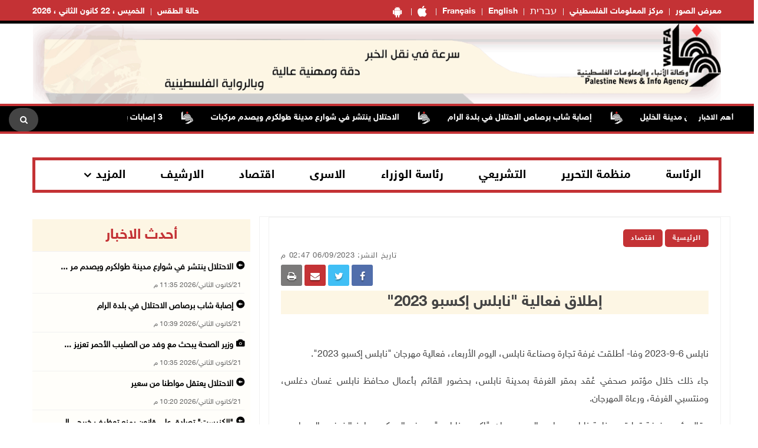

--- FILE ---
content_type: text/html; charset=utf-8
request_url: https://www.wafa.ps/pages/details/77911
body_size: 15273
content:

<!doctype html>
<html class="no-js" lang="en">

<head>

    <meta charset="utf-8">
    <meta http-equiv="X-UA-Compatible" content="IE=edge">
    <meta http-equiv="content-Type" content="text/html; charset=UTF-8" />
    <meta property="fb:pages" content="124368524307970" />
    <meta property="og:url" content="https://wafa.ps/news/2023/9/6/إطلاق-فعالية-نابلس-إكسبو-2023-77911" />
    <meta property="og:description" content=" 

<span style="font" />
    <meta property="og:site_name" content="WAFA Agency">
    <meta property="og:type" content="website" />
    <meta property="og:title" content="إطلاق فعالية "نابلس إكسبو 2023"" />
    <meta property="og:image" itemprop="image" />

    <title>إطلاق فعالية "نابلس إكسبو 2023"</title>
    <meta name="viewport" content="width=device-width, initial-scale=1">
    <meta name="description" content=" 

<span style="font ">



    <!-- Favicon -->
    <link rel="shortcut icon" href="/image/PublicImg/logo.ico" type="image/x-icon">
    <!-- CSS
    ============================================ -->
    <!-- Bootstrap CSS -->
    <link href="/css/bootstrap/bootstrap.min.css" rel="stylesheet" />
    <!-- Icon Font CSS -->
    <link href="/css/font-helvetica.min.css" rel="stylesheet" />
    <!-- Icon Font CSS -->
    <link href="/css/font-awesome.min.css" rel="stylesheet" />

    <!-- Style CSS -->
    <link href="/css/style2.css?ver=1.1" rel="stylesheet" />
    <!-- NexusMenu CSS -->
    <link rel="stylesheet" type="text/css" href="/css/NexusMenu/normalize.css" />
    <link rel="stylesheet" type="text/css" href="/css/NexusMenu/demo.css" />
    <link rel="stylesheet" type="text/css" href="/css/NexusMenu/component.css" />
    <script src="/js/NexusMenujs/modernizr.custom.js"></script>
    <script src='https://www.google.com/recaptcha/api.js'></script>


    <!--  jQuery Conveyor -->
    <link href="/css/jquery.jConveyorTicker.min.css" rel="stylesheet">
    <!-- Global site tag (gtag.js) - Google Analytics -->
    <script async src="https://www.googletagmanager.com/gtag/js?id=UA-126239834-1"></script>
    <script>
        window.dataLayer = window.dataLayer || [];
        function gtag() { dataLayer.push(arguments); }
        gtag('js', new Date());

        gtag('config', 'UA-126239834-1');
    </script>

</head>


<body>

    <!-- Main Wrapper -->
    <div id="main-wrapper">

        <!-- Header Top Start -->
        <div class="header-top section">
            <div class="container">
                <div class="row">

                    <div class="header-top-links col-md-6 col-6">
                        <ul class="header-links" style="float:right">
                            <li class=" block d-md-block"><a href="https://play.google.com/store/apps/details?id=com.telecomuniverse.wafa" target="_blank"><i class="fa fa-android fa-10x" style=" font-size: 20px!important; "></i></a></li>
                            <li class=" block d-md-block"><a href="https://apps.apple.com/ma/app/%D9%88%D9%83%D8%A7%D9%84%D8%A9-%D9%88%D9%81%D8%A7/id1352898032" target="_blank"><i class="fa fa-apple fa-10x" style=" font-size: 20px!important; "></i></a></li>
                            <li class=" block d-md-block"><a href="https://french.wafa.ps" target="_blank">Français</a></li>
                            <li class=" block d-md-block"><a href="https://English.wafa.ps" target="_blank">English</a></li>
                            <li class=" block d-md-block"><a href="https://hebrew.wafa.ps/" target="_blank" style="font-size: larger;">עברית</a></li>
                            <li class=" block d-md-block"><a href="https://Info.wafa.ps" target="_blank">مركز المعلومات الفلسطيني</a></li>
                            <li class=" block d-md-block"><a href="https://Images.wafa.ps" target="_blank">معرض الصور</a></li>

                        </ul>

                    </div><!-- Header Top Social End -->
                    <!-- Header Top Links Start -->
                    <div class="header-top-links col-md-6 col-6">


                        <!-- Header Links -->
                        <ul class="header-links">
                            <li class="block d-md-block"><a href="#">الخميس ، 22 كانون&#xA0;الثاني ، 2026</a></li>

                            <li class="block d-md-block">
                                <div id="slender-trigge" style="position: relative">
                                    <a href="https://www.pmd.ps/" target="_blank">
                                        حالة الطقس
                                        
                                    </a>
                                </div>


                            </li>




                        </ul>

                    </div><!-- Header Top Links End -->


                </div>
            </div>
        </div><!-- Header Top End -->
        <!-- Header Start -->
        <div class="header-section section">
            <div class="container">
                <div class="row align-items-center">

                    <!-- Header Banner -->
                    <div class="header-banner">
                        <div class="banner"><a href="/"><img src="/image/PublicImg/WAFApdf2.gif" title="اشتراك بخدمة وكالة وفا الاخباريه" alt="وكالة وفا" style="padding: 0 16px;"></a></div>
                    </div>
                </div>
                <ul id="gn-menu" class="gn-menu-main">
                    <li class="gn-trigger">
                        <a class="gn-icon gn-icon-menu"><span>Menu</span></a>
                        <nav class="gn-menu-wrapper">
                            <div class="gn-scroller">
                                <ul class="gn-menu">
                                    <li class="gn-search-item">
                                        <form action="/Home/Search" method="post">
                                            <input placeholder="إبحث هنا" name="searchString" type="text" class="gn-search">
                                            <a class="gn-icon gn-icon-search"><span>بحث</span></a>
                                        <input name="__RequestVerificationToken" type="hidden" value="CfDJ8PkpAI98_dxFtyOMItyugT0HLYFiMSRFtNbJ92yncGxVdWStxF2rfy-qTpj044TbcrQHJSisvJKFOrxAkMkZKaH2ZmXtV-LiQMvOFdIRvVSMvhKsn7zprZ8iTDh68kMXE-EmgQ21gdDE64-uNl35o08" /></form>
                                    </li>

                                    <li><a class="gn-icon gn-icon-pictures" href="https://Images.wafa.ps" target="_blank">معرض الصور</a></li>
                                    <li><a class="gn-icon gn-icon-archive" href="https://Info.wafa.ps" target="_blank">مركز المعلومات الفلسطيني</a></li>
                                    <li><a class="gn-icon gn-icon-archive" href="https://hebrew.wafa.ps/" target="_blank">עברית</a></li>
                                    <li><a class="gn-icon gn-icon-archive" href="https://English.wafa.ps" target="_blank">English</a></li>
                                    <li><a class="gn-icon gn-icon-archive" href="https://french.wafa.ps" target="_blank">Français</a></li>
                                    <li class=" block d-md-block"><a href="https://play.google.com/store/apps/details?id=com.telecomuniverse.wafa" target="_blank"><i class="fa fa-android fa-10x" style=" font-size: 20px!important; "></i></a></li>
                                    <li class=" block d-md-block"><a href="https://apps.apple.com/ma/app/%D9%88%D9%83%D8%A7%D9%84%D8%A9-%D9%88%D9%81%D8%A7/id1352898032" target="_blank"><i class="fa fa-apple fa-10x" style=" font-size: 20px!important; "></i></a></li>
                                    <li>
                                        <a href="https://www.facebook.com/wafagency/" class="fa fa-facebook"></a>
                                        <a href="https://twitter.com/wafa_ps" class="fa fa-twitter"></a>
                                        <a href="https://www.youtube.com/c/WafaAgency" class="fa fa-youtube"></a>
                                    </li>

                                </ul>
                            </div><!-- /gn-scroller -->

                        </nav>
                    </li>

                    <li>

                        <!-- Header Logo -->
                        <div class="header-logo col-md-4 col-6">
                            <a class="logo" href="/"><img src="/image/PublicImg/logo.png" title="شعار وكالة وفا" alt="وكالة وفا"></a>
                        </div>
                    </li>


                </ul>

            </div>
        </div><!-- Header End -->
        <!-- الشريط الاخباري Section Start -->
        <div class="news-ticker-section news-ticker-section-2 section">
            
<div class="container" style="max-width: 100% !important;">
    <div class="row">
        <div class="col-12">

            <!-- الشريط الاخباري Wrapper Start -->
            <div class="news-ticker-wrapper news-ticker-wrapper-2">

                <!-- الشريط الاخباري Title -->
                <h5 class="news-ticker-title float-right">أهم الاخبار</h5>

                <!-- الشريط الاخباري Newsticker Start -->

                <div class="js-conveyor-2">
                    <ul>
                            <li>
                                <span><a href="/news/2026/1/21/3-إصابات-برصاص-الاحتلال-في-خان-يونس-وجحر-الديك-بقطاع-غزة-140784">3 إصابات برصاص الاحتلال في خان يونس وجحر الديك بقطاع غزة</a></span>
                            </li>
                            <li>
                                <span>  <img src="/image/DefualtImg/BreakLogo.png" title="أهم الاخبار" alt="أهم الاخبار" style="margin:0 30px;width: 22px;"> </span>
                            </li>
                            <li>
                                <span><a href="/news/2026/1/21/بعد-عام-من-العدوان-مخيمات-شمال-الضفة-تواجه-المصير-الأصعب-140785">بعد عام من العدوان.. مخيمات شمال الضفة تواجه المصير الأصعب</a></span>
                            </li>
                            <li>
                                <span>  <img src="/image/DefualtImg/BreakLogo.png" title="أهم الاخبار" alt="أهم الاخبار" style="margin:0 30px;width: 22px;"> </span>
                            </li>
                            <li>
                                <span><a href="/news/2026/1/21/استشهاد-طفل-برصاص-الاحتلال-شرق-مدينة-دير-البلح-وسط-قطاع-غزة-140786">استشهاد طفل برصاص الاحتلال شرق مدينة دير البلح وسط قطاع غزة</a></span>
                            </li>
                            <li>
                                <span>  <img src="/image/DefualtImg/BreakLogo.png" title="أهم الاخبار" alt="أهم الاخبار" style="margin:0 30px;width: 22px;"> </span>
                            </li>
                            <li>
                                <span><a href="/news/2026/1/21/مستعمرون-يرعون-الماشية-على-أطراف-بيرزيت-وعطارة-140787">مستعمرون يرعون الماشية على أطراف بيرزيت وعطارة</a></span>
                            </li>
                            <li>
                                <span>  <img src="/image/DefualtImg/BreakLogo.png" title="أهم الاخبار" alt="أهم الاخبار" style="margin:0 30px;width: 22px;"> </span>
                            </li>
                            <li>
                                <span><a href="/news/2026/1/21/جنين-الاحتلال-يعتقل-4-مواطنين-ويواصل-عدوانه-على-عجة-ويشن-حملة-مداهمات-في-عدة-140789">جنين: الاحتلال يعتقل 4 مواطنين ويواصل عدوانه على عجة ويشن حملة مداهمات في عدة مناطق</a></span>
                            </li>
                            <li>
                                <span>  <img src="/image/DefualtImg/BreakLogo.png" title="أهم الاخبار" alt="أهم الاخبار" style="margin:0 30px;width: 22px;"> </span>
                            </li>
                            <li>
                                <span><a href="/news/2026/1/21/الاحتلال-يحتجز-شابا-عند-باب-المغاربة-140790">الاحتلال يحتجز شابا عند باب المغاربة</a></span>
                            </li>
                            <li>
                                <span>  <img src="/image/DefualtImg/BreakLogo.png" title="أهم الاخبار" alt="أهم الاخبار" style="margin:0 30px;width: 22px;"> </span>
                            </li>
                            <li>
                                <span><a href="/news/2026/1/21/5-شهداء-برصاص-الاحتلال-وسط-وجنوب-قطاع-غزة-منذ-صباح-اليوم-140791">5 شهداء برصاص الاحتلال وسط وجنوب قطاع غزة منذ صباح اليوم</a></span>
                            </li>
                            <li>
                                <span>  <img src="/image/DefualtImg/BreakLogo.png" title="أهم الاخبار" alt="أهم الاخبار" style="margin:0 30px;width: 22px;"> </span>
                            </li>
                            <li>
                                <span><a href="/news/2026/1/21/الاحتلال-يهدم-منزلين-إضافيين-في-شقبا-غرب-رام-الله-140792">الاحتلال يهدم منزلين إضافيين في شقبا غرب رام الله</a></span>
                            </li>
                            <li>
                                <span>  <img src="/image/DefualtImg/BreakLogo.png" title="أهم الاخبار" alt="أهم الاخبار" style="margin:0 30px;width: 22px;"> </span>
                            </li>
                            <li>
                                <span><a href="/news/2026/1/21/الاحتلال-يقتلع-أشجاراً-ويجرف-أراضٍ-في-ترمسعيا-140793">الاحتلال يقتلع أشجاراً ويجرف أراضٍ في ترمسعيا</a></span>
                            </li>
                            <li>
                                <span>  <img src="/image/DefualtImg/BreakLogo.png" title="أهم الاخبار" alt="أهم الاخبار" style="margin:0 30px;width: 22px;"> </span>
                            </li>
                            <li>
                                <span><a href="/news/2026/1/21/محافظة-القدس-الاحتلال-يسمح-بإدخال-أوراق-كُتبت-عليها-صلوات-يهودية-إلى-باحات-140794">محافظة القدس: الاحتلال يسمح بإدخال أوراق كُتبت عليها صلوات يهودية إلى باحات الأقصى</a></span>
                            </li>
                            <li>
                                <span>  <img src="/image/DefualtImg/BreakLogo.png" title="أهم الاخبار" alt="أهم الاخبار" style="margin:0 30px;width: 22px;"> </span>
                            </li>
                            <li>
                                <span><a href="/news/2026/1/21/محدث-الاحتلال-يجبر-مواطنين-على-إخلاء-منزليهما-في-يعبد-140795">(محدث) الاحتلال يجبر مواطنين على إخلاء منزليهما في يعبد</a></span>
                            </li>
                            <li>
                                <span>  <img src="/image/DefualtImg/BreakLogo.png" title="أهم الاخبار" alt="أهم الاخبار" style="margin:0 30px;width: 22px;"> </span>
                            </li>
                            <li>
                                <span><a href="/news/2026/1/21/مخيم-جنين-بعد-عام-من-العدوان-نزوح-ودمار-وتضييق-متواصل-على-الحياة-140796">مخيم جنين بعد عام من العدوان: نزوح ودمار وتضييق متواصل على الحياة</a></span>
                            </li>
                            <li>
                                <span>  <img src="/image/DefualtImg/BreakLogo.png" title="أهم الاخبار" alt="أهم الاخبار" style="margin:0 30px;width: 22px;"> </span>
                            </li>
                            <li>
                                <span><a href="/news/2026/1/21/مستعمرون-يشرعون-ببناء-بؤرة-استعمارية-جديدة-في-الخان-الأحمر-140798">مستعمرون يشرعون ببناء بؤرة استعمارية جديدة في الخان الأحمر</a></span>
                            </li>
                            <li>
                                <span>  <img src="/image/DefualtImg/BreakLogo.png" title="أهم الاخبار" alt="أهم الاخبار" style="margin:0 30px;width: 22px;"> </span>
                            </li>
                            <li>
                                <span><a href="/news/2026/1/21/11-شهيدا-بينهم-ثلاثة-صحفيين-بنيران-وقصف-الاحتلال-عدة-مناطق-في-قطاع-غزة-140799">11 شهيدا بينهم ثلاثة صحفيين بنيران وقصف الاحتلال عدة مناطق في قطاع غزة</a></span>
                            </li>
                            <li>
                                <span>  <img src="/image/DefualtImg/BreakLogo.png" title="أهم الاخبار" alt="أهم الاخبار" style="margin:0 30px;width: 22px;"> </span>
                            </li>
                            <li>
                                <span><a href="/news/2026/1/21/فلسطين-تشارك-في-الدورة-الثامنة-والأربعين-للجنة-الإسلامية-للشؤون-الاقتصادية-140800">فلسطين تشارك في الدورة الثامنة والأربعين للجنة الإسلامية للشؤون الاقتصادية والثقافية والاجتماعية في جدة</a></span>
                            </li>
                            <li>
                                <span>  <img src="/image/DefualtImg/BreakLogo.png" title="أهم الاخبار" alt="أهم الاخبار" style="margin:0 30px;width: 22px;"> </span>
                            </li>
                            <li>
                                <span><a href="/news/2026/1/21/مستعمرون-ينصبون-خياما-في-أراضي-جنوب-نابلس-140801">مستعمرون ينصبون خياما في أراضي جنوب نابلس</a></span>
                            </li>
                            <li>
                                <span>  <img src="/image/DefualtImg/BreakLogo.png" title="أهم الاخبار" alt="أهم الاخبار" style="margin:0 30px;width: 22px;"> </span>
                            </li>
                            <li>
                                <span><a href="/news/2026/1/21/اللجنة-التنفيذية-تطالب-المفوض-العام-للأونروا-بالتراجع-عن-قرارات-الفصل-الجماعي-140802">اللجنة التنفيذية تطالب المفوض العام للأونروا بالتراجع عن قرارات الفصل الجماعي ودعت المانحين إلى زيادة تمويلهم</a></span>
                            </li>
                            <li>
                                <span>  <img src="/image/DefualtImg/BreakLogo.png" title="أهم الاخبار" alt="أهم الاخبار" style="margin:0 30px;width: 22px;"> </span>
                            </li>
                            <li>
                                <span><a href="/news/2026/1/21/بسيسو-يبحث-مع-السفير-الياباني-آفاق-التعاون-في-إعادة-الإعمار-والبنية-التحتية-140803">بسيسو يبحث مع السفير الياباني آفاق التعاون في إعادة الإعمار والبنية التحتية</a></span>
                            </li>
                            <li>
                                <span>  <img src="/image/DefualtImg/BreakLogo.png" title="أهم الاخبار" alt="أهم الاخبار" style="margin:0 30px;width: 22px;"> </span>
                            </li>
                            <li>
                                <span><a href="/news/2026/1/21/سلامة-تُطلع-نائب-سفير-جنوب-إفريقيا-في-فلسطين-على-تواصل-انتهاكات-الاحتلال-بحق-140806">سلامة تُطلع نائب سفير جنوب إفريقيا في فلسطين على تواصل انتهاكات الاحتلال بحق شعبنا</a></span>
                            </li>
                            <li>
                                <span>  <img src="/image/DefualtImg/BreakLogo.png" title="أهم الاخبار" alt="أهم الاخبار" style="margin:0 30px;width: 22px;"> </span>
                            </li>
                            <li>
                                <span><a href="/news/2026/1/21/تشييع-جثمان-المناضل-الوطني-الكبير-اللواء-حامد-الحساسنة-في-عمان-140807">تشييع جثمان المناضل الوطني الكبير اللواء حامد الحساسنة في عمان</a></span>
                            </li>
                            <li>
                                <span>  <img src="/image/DefualtImg/BreakLogo.png" title="أهم الاخبار" alt="أهم الاخبار" style="margin:0 30px;width: 22px;"> </span>
                            </li>
                            <li>
                                <span><a href="/news/2026/1/21/فلسطين-تشارك-في-الدورة-الـ57-لمعرض-القاهرة-الدولي-للكتاب-140808">فلسطين تشارك في الدورة الـ57 لمعرض القاهرة الدولي للكتاب</a></span>
                            </li>
                            <li>
                                <span>  <img src="/image/DefualtImg/BreakLogo.png" title="أهم الاخبار" alt="أهم الاخبار" style="margin:0 30px;width: 22px;"> </span>
                            </li>
                            <li>
                                <span><a href="/news/2026/1/21/رئيس-الوزراء-يبحث-مع-وزير-الخارجية-المصري-تنسيق-الجهود-لتسريع-الإغاثة-والتعافي-140809">رئيس الوزراء يبحث مع وزير الخارجية المصري تنسيق الجهود لتسريع الإغاثة والتعافي الاقتصادي وإعادة الإعمار في قطاع غزة</a></span>
                            </li>
                            <li>
                                <span>  <img src="/image/DefualtImg/BreakLogo.png" title="أهم الاخبار" alt="أهم الاخبار" style="margin:0 30px;width: 22px;"> </span>
                            </li>
                            <li>
                                <span><a href="/news/2026/1/21/الاحتلال-يعتقل-طفلا-من-جنين-140813">الاحتلال يعتقل طفلا من جنين</a></span>
                            </li>
                            <li>
                                <span>  <img src="/image/DefualtImg/BreakLogo.png" title="أهم الاخبار" alt="أهم الاخبار" style="margin:0 30px;width: 22px;"> </span>
                            </li>
                            <li>
                                <span><a href="/news/2026/1/21/الاتحاد-الأوروبي-هدم-مقر-الأونروا-يعد-هجوما-خطيرا-وانتهاكا-إسرائيليا-لحصانة-140815">الاتحاد الأوروبي: هدم مقر &quot;الأونروا&quot; يعد هجوما خطيرا وانتهاكا إسرائيليا لحصانة الأمم المتحدة</a></span>
                            </li>
                            <li>
                                <span>  <img src="/image/DefualtImg/BreakLogo.png" title="أهم الاخبار" alt="أهم الاخبار" style="margin:0 30px;width: 22px;"> </span>
                            </li>
                            <li>
                                <span><a href="/news/2026/1/21/مصطفى-يبحث-مع-رئيس-الاتحاد-ووزير-الخارجية-السويسريين-سبل-دعم-فلسطين-140816">مصطفى يبحث مع رئيس الاتحاد ووزير الخارجية السويسريين سبل دعم فلسطين</a></span>
                            </li>
                            <li>
                                <span>  <img src="/image/DefualtImg/BreakLogo.png" title="أهم الاخبار" alt="أهم الاخبار" style="margin:0 30px;width: 22px;"> </span>
                            </li>
                            <li>
                                <span><a href="/news/2026/1/21/إصابة-5-مواطنين-جراء-اعتداء-الاحتلال-عليهم-في-الخليل-140817">إصابة 5 مواطنين جراء اعتداء الاحتلال عليهم في الخليل</a></span>
                            </li>
                            <li>
                                <span>  <img src="/image/DefualtImg/BreakLogo.png" title="أهم الاخبار" alt="أهم الاخبار" style="margin:0 30px;width: 22px;"> </span>
                            </li>
                            <li>
                                <span><a href="/news/2026/1/21/شهيد-ودمار-في-المنازل-إثر-غارات-شنها-الاحتلال-على-جنوب-لبنان-140818">شهيد ودمار في المنازل إثر غارات شنها الاحتلال على جنوب لبنان</a></span>
                            </li>
                            <li>
                                <span>  <img src="/image/DefualtImg/BreakLogo.png" title="أهم الاخبار" alt="أهم الاخبار" style="margin:0 30px;width: 22px;"> </span>
                            </li>
                            <li>
                                <span><a href="/news/2026/1/21/الرئيس-يصل-روسيا-في-زيارة-رسمية-140819">الرئيس يصل روسيا في زيارة رسمية</a></span>
                            </li>
                            <li>
                                <span>  <img src="/image/DefualtImg/BreakLogo.png" title="أهم الاخبار" alt="أهم الاخبار" style="margin:0 30px;width: 22px;"> </span>
                            </li>
                            <li>
                                <span><a href="/news/2026/1/21/مصطفى-يبحث-مع-مدير-برنامج-الأمم-المتحدة-الإنمائي-سبل-تنفيذ-برامج-إعادة-إعمار-140823">مصطفى يبحث مع مدير برنامج الأمم المتحدة الإنمائي سبل تنفيذ برامج إعادة إعمار غزة والضفة</a></span>
                            </li>
                            <li>
                                <span>  <img src="/image/DefualtImg/BreakLogo.png" title="أهم الاخبار" alt="أهم الاخبار" style="margin:0 30px;width: 22px;"> </span>
                            </li>
                            <li>
                                <span><a href="/news/2026/1/21/مرشح-فلسطين-الرسمي-للأوسكار-عرض-فيلم-فلسطين-36-للمخرجة-آن-ماري-جاسر-في-رام-الله-140824">&quot;مرشح فلسطين الرسمي للأوسكار&quot;: عرض فيلم &quot;فلسطين 36&quot; للمخرجة آن ماري جاسر في رام الله</a></span>
                            </li>
                            <li>
                                <span>  <img src="/image/DefualtImg/BreakLogo.png" title="أهم الاخبار" alt="أهم الاخبار" style="margin:0 30px;width: 22px;"> </span>
                            </li>
                            <li>
                                <span><a href="/news/2026/1/21/مصطفى-يبحث-مع-رئيس-وزراء-لوكسمبورغ-آخر-المستجدات-140825">مصطفى يبحث مع رئيس وزراء لوكسمبورغ آخر المستجدات </a></span>
                            </li>
                            <li>
                                <span>  <img src="/image/DefualtImg/BreakLogo.png" title="أهم الاخبار" alt="أهم الاخبار" style="margin:0 30px;width: 22px;"> </span>
                            </li>
                            <li>
                                <span><a href="/news/2026/1/21/الاحتلال-يستأنف-عدوانه-العسكري-في-جبل-جوهر-والمنطقة-الجنوبية-من-مدينة-الخليل-140826">الاحتلال يستأنف عدوانه العسكري في جبل جوهر والمنطقة الجنوبية من مدينة الخليل</a></span>
                            </li>
                            <li>
                                <span>  <img src="/image/DefualtImg/BreakLogo.png" title="أهم الاخبار" alt="أهم الاخبار" style="margin:0 30px;width: 22px;"> </span>
                            </li>
                            <li>
                                <span><a href="/news/2026/1/21/إصابة-شاب-برصاص-الاحتلال-في-بلدة-الرام-140830">إصابة شاب برصاص الاحتلال في بلدة الرام</a></span>
                            </li>
                            <li>
                                <span>  <img src="/image/DefualtImg/BreakLogo.png" title="أهم الاخبار" alt="أهم الاخبار" style="margin:0 30px;width: 22px;"> </span>
                            </li>
                            <li>
                                <span><a href="/news/2026/1/21/الاحتلال-ينتشر-في-شوارع-مدينة-طولكرم-ويصدم-مركبات-140831">الاحتلال ينتشر في شوارع مدينة طولكرم ويصدم مركبات </a></span>
                            </li>
                            <li>
                                <span>  <img src="/image/DefualtImg/BreakLogo.png" title="أهم الاخبار" alt="أهم الاخبار" style="margin:0 30px;width: 22px;"> </span>
                            </li>

                    </ul>
                </div>

                <!-- Header Search Start-->
                <div class="header-search float-left">

                    <!-- Search Toggle -->
                    <button class="header-search-toggle"><i class="fa fa-search"></i></button>

                    <!-- Header Search Form -->

                    <div class="header-search-form">
                        <form action="/Home/Search" method="post">
                            <input name="searchString" type="text" placeholder="إبحث هنا">
                        <input name="__RequestVerificationToken" type="hidden" value="CfDJ8PkpAI98_dxFtyOMItyugT0HLYFiMSRFtNbJ92yncGxVdWStxF2rfy-qTpj044TbcrQHJSisvJKFOrxAkMkZKaH2ZmXtV-LiQMvOFdIRvVSMvhKsn7zprZ8iTDh68kMXE-EmgQ21gdDE64-uNl35o08" /></form>
                    </div>
                </div><!-- Header Search End -->





            </div><!-- الشريط الاخباري Wrapper End -->

        </div><!-- col-12 End -->
    </div><!-- row End -->
</div><!-- container End -->


        </div><!-- الشريط الاخباري Section End -->
        <!-- Breaking News Section Start -->

        





        <!-- Page Banner Section Start -->
        <div class="page-banner-section section mt-30 mb-30 menuMobile">
            <div class="container">
                <!-- menu Style Post Row Start -->
                <div class="row ">
                    <div class="col-12">

                        <div class="menu-section-wrap d-none d-md-block">

                            <!-- Main Menu Start -->
                            <div class="main-menu float-right d-none d-md-block">
                                <nav>
                                    <ul>

                                        <li><a href="/Regions/Details/4">الرئاسة</a></li>
                                        <li><a href="/Regions/Details/6">منظمة التحرير</a></li>
                                        <li><a href="/Regions/Details/7">التشريعي</a></li>
                                        <li><a href="/Regions/Details/5">رئاسة الوزراء</a></li>
                                        <li><a href="/Regions/Details/147">الاسرى</a></li>
                                        <li><a href="/Regions/Details/8">اقتصاد</a></li>
                                        <li><a href="/Archive">الارشيف</a></li>
                                        <li class="has-dropdown">
                                            <a href="#">المزيد</a>

                                            <!-- Submenu Start -->
                                            <ul class="sub-menu">
                                                <li><a href="/Regions/Details/11">وفا رياضة</a></li>
                                                <li><a href="/Regions/Details/1">تقارير وتحقيقات</a></li>
                                                <li><a href="/Regions/Details/10">شؤون اسرائيلية</a></li>
                                                <li><a href="/Regions/Details/2">انتهاكات إسرائيلية</a></li>
                                                <li><a href="/Regions/Details/17">شؤون البيئة</a></li>
                                            </ul><!-- Submenu End -->

                                        </li>

                                    </ul>
                                </nav>
                            </div><!-- Main Menu Start -->

                        </div>

                    </div>

                </div><!-- menu Style Post Row End -->
            </div>
        </div><!-- Page Banner Section End -->
        <!-- Blog Section Start -->
        <div class="blog-section section">
            <div class="container">

                <!-- Feature Post Row Start -->
                <div class="row">

                    <div class="col-lg-8 col-12 mb-50">

                        




<!-- Single Blog Start -->
<div class="single-blog mb-50">
    <div class="blog-wrap">

        <!-- Meta -->
        <div class="meta fix">

            <a class="meta-item category" href="/">الرئيسية</a>  
            
                <a class="meta-item category" href="/Regions/Details/8">اقتصاد</a>
            
            <div class="tags-social float-left mobileWidth" style="padding-top: 0; border-top: none; margin-top: 0; ">

    <div class="blog-social float-left">

        <a href="whatsapp://send?text=https%3A%2F%2Fwww.wafa.ps%2Fpages%2Fdetails%2F77911 %D8%A5%D8%B7%D9%84%D8%A7%D9%82&#x2B;%D9%81%D8%B9%D8%A7%D9%84%D9%8A%D8%A9&#x2B;%22%D9%86%D8%A7%D8%A8%D9%84%D8%B3&#x2B;%D8%A5%D9%83%D8%B3%D8%A8%D9%88&#x2B;2023%22" target="_blank" class="menuWeb" rel="noopener noreferrer nofollow" style="background-color: #4adf83"><i class="fa fa-whatsapp"></i></a>
        
        <a href="https://www.facebook.com/sharer/sharer.php?u=https%3A%2F%2Fwww.wafa.ps%2Fpages%2Fdetails%2F77911" target="_blank" rel="noopener noreferrer nofollow" class="facebook"><i class="fa fa-facebook"></i></a>

        

        <a href="https://twitter.com/intent/tweet?url=https%3A%2F%2Fwww.wafa.ps%2Fpages%2Fdetails%2F77911&text=%D8%A5%D8%B7%D9%84%D8%A7%D9%82&#x2B;%D9%81%D8%B9%D8%A7%D9%84%D9%8A%D8%A9&#x2B;%22%D9%86%D8%A7%D8%A8%D9%84%D8%B3&#x2B;%D8%A5%D9%83%D8%B3%D8%A8%D9%88&#x2B;2023%22"  target="_blank" rel="noopener noreferrer nofollow" class="menuMobile twitter"><i class="fa fa-twitter"></i></a>

        <a href="/cdn-cgi/l/email-protection#[base64]" class="menuMobile" target="_blank" rel="noopener noreferrer nofollow" style="background-color: #c43235"><i class="fa fa-envelope"></i></a>

        <a href="#" onclick="window.print()" target="_blank" class="menuMobile" rel="noopener noreferrer nofollow" style="background-color: #7b7a7a"><i class="fa fa-print"></i></a>


    </div>
            </div>
            <span class="meta-itemin date">تاريخ النشر: 06/09/2023 02:47 م</span>
        </div>

        <!-- Title -->
        <h3 class="title">إطلاق فعالية &quot;نابلس إكسبو 2023&quot;</h3>
        <!-- Meta -->
        <!-- Image or Infographic Gallery -->
            <!-- Regular Page Image -->


        <!-- Content -->
        <div class="content">

            <p dir="RTL" style="text-align:justify">&nbsp;</p>

<p dir="RTL" style="text-align:justify"><span style="font-size:12pt"><span style="font-family:&quot;Times New Roman&quot;,serif"><span style="font-size:14.0pt"><span style="font-family:&quot;Simplified Arabic&quot;,serif">نابلس 6-9-2023 وفا- أطلقت غرفة تجارة وصناعة نابلس، اليوم الأربعاء، فعالية مهرجان &quot;نابلس إكسبو 2023&quot;.</span></span></span></span></p>

<p dir="RTL" style="text-align:justify"><span style="font-size:12pt"><span style="font-family:&quot;Times New Roman&quot;,serif"><span style="font-size:14.0pt"><span style="font-family:&quot;Simplified Arabic&quot;,serif">جاء ذلك خلال مؤتمر صحفي عُقد بمقر الغرفة بمدينة نابلس، بحضور القائم بأعمال محافظ نابلس غسان دغلس، ومنتسبي الغرفة، ورعاة المهرجان.</span></span></span></span></p>

<p dir="RTL" style="text-align:justify"><span style="font-size:12pt"><span style="font-family:&quot;Times New Roman&quot;,serif"><span style="font-size:14.0pt"><span style="font-family:&quot;Simplified Arabic&quot;,serif">وقال رئيس غرفة تجارة وصناعة نابلس سامح المصري، إن &quot;إكسبو نابلس&quot; يهدف إلى كسر حاجز الخوف والحصار عن المدينة، وإعادة الحياة الاقتصادية إلى مسارها الصحيح، واستقطاب الزوار إلى المدينة بالشكل الذي كانت عليه في السابق، إذ تتعرض منذ أشهر لمضايقات الاحتلال.</span></span></span></span></p>

<p dir="RTL" style="text-align:justify"><span style="font-size:12pt"><span style="font-family:&quot;Times New Roman&quot;,serif"><span style="font-size:14.0pt"><span style="font-family:&quot;Simplified Arabic&quot;,serif">وأضاف المصري، &quot;نابلس ستبقى شامخة وأم الاقتصاد الفلسطيني، سنعيد نابلس إلى ما كانت عليه شاء من شاء&quot;.</span></span></span></span></p>

<p dir="RTL" style="text-align:justify"><span style="font-size:12pt"><span style="font-family:&quot;Times New Roman&quot;,serif"><span style="font-size:14.0pt"><span style="font-family:&quot;Simplified Arabic&quot;,serif">وقدم الشكر إلى رعاة المهرجان الماديين والمعنويين، مؤكدا أنه سيكون مشاركة فاعلة من تجار البلد المنتمين إلى الغرفة التجارية، كما ستنقل حافلات المواطنين&nbsp;من موقع الحدث في بيت إيبا إلى المدينة ذهابا وإيابا مجانا.</span></span></span></span></p>

<p dir="RTL" style="text-align:justify"><span style="font-size:12pt"><span style="font-family:&quot;Times New Roman&quot;,serif"><span style="font-size:14.0pt"><span style="font-family:&quot;Simplified Arabic&quot;,serif">وأشار إلى أنه من المقرر أن ينظم المهرجان على مساحة قرابة 30 دونما في بيت إيبا، في الفترة بين 27 أيلول الجاري إلى الأول من تشرين الأول/ أكتوبر المقبل.</span></span></span></span></p>

<p dir="RTL" style="text-align:justify"><span style="font-size:12pt"><span style="font-family:&quot;Times New Roman&quot;,serif"><span style="font-size:14.0pt"><span style="font-family:&quot;Simplified Arabic&quot;,serif">بدوره، أكد القائم بأعمال محافظ نابلس بالحضور والدور المهم الذي تلعبه مثل هذه المهرجانات في إعادة إحياء نابلس اقتصاديا واجتماعيا، في ظل التضييق المستمر الذي تمارسه سلطات الاحتلال على شعبنا، وضرورة إعادة الحياة إلى نابلس كما كانت عليه، لتكون منارة اقتصادية مهمة.</span></span></span></span></p>

<p dir="RTL" style="text-align:justify"><span style="font-size:12pt"><span style="font-family:&quot;Times New Roman&quot;,serif"><span style="font-size:14.0pt"><span style="font-family:&quot;Simplified Arabic&quot;,serif">وأضاف دغلس &quot;27 أيلول المقبل هو يوم مولد جديد لمدينة نابلس، وانطلاقة حقيقية للاقتصاد الوطني الفلسطيني، بالتنسيق بين كل المؤسسات الحكومية والخاصة&quot;، مؤكدا أنهم سيكسرون الحصار، لإعادة نابلس إلى مجدها&quot;.</span></span></span></span></p>

<p dir="RTL" style="text-align:justify"><span style="font-size:12pt"><span style="font-family:&quot;Times New Roman&quot;,serif"><span style="font-size:14.0pt"><span style="font-family:&quot;Simplified Arabic&quot;,serif">من جهته، شكر رئيس بلدية نابلس سامي حجاوي الغرفة التجارية على تنظيم المهرجان، لأهميته في كسر الحصار عن مدينة نابلس، كونها خطوة من الخطوات الكثيرة التي تتم لكسر الحصار عن المدينة.</span></span></span></span></p>

<p dir="RTL" style="text-align:justify"><span style="font-size:12pt"><span style="font-family:&quot;Times New Roman&quot;,serif"><span style="font-size:14.0pt"><span style="font-family:&quot;Simplified Arabic&quot;,serif">ونوه إلى أن البلدية بالتعاون مع الشرطة والمؤسسات الشريكة ستبدأ بحملة لتنظيم الأسواق في مدينة نابلس، لتستقبل الزوار، مؤكدا تقديم كل التسهيلات الممكنة لإنجاح المهرجان.</span></span></span></span></p>

<p dir="RTL" style="text-align:justify"><span style="font-size:12pt"><span style="font-family:&quot;Times New Roman&quot;,serif"><span style="font-size:14.0pt"><span style="font-family:&quot;Simplified Arabic&quot;,serif">وأكد ممثلو الرعاة الماسيون للمهرجان &quot;البنك العربي، وبنك فلسطين، ومجموعة الاتصالات &quot;بالتل، جوال&quot;، خلال كلمات منفصلة في المؤتمر، على أهمية المهرجان في تعزيز التنمية الاقتصادية لمدينة نابلس وكسر الحصار المفروض عليها.</span></span></span></span></p>

<p dir="RTL" style="text-align:justify"><span style="font-size:12pt"><span style="font-family:&quot;Times New Roman&quot;,serif"><span style="font-size:14.0pt"><span style="font-family:&quot;Simplified Arabic&quot;,serif">ودعوا إلى المشاركة الفاعلة في المهرجان لتبقى نابلس عاصمة للاقتصاد المحلي، ولإيصال رسالة إلى الاحتلال والعالم بأننا قادرون على بناء دولة فلسطين.</span></span></span></span></p>

<p dir="RTL" style="text-align:justify"><span style="font-size:12pt"><span style="font-family:&quot;Times New Roman&quot;,serif"><span style="font-size:14.0pt"><span style="font-family:&quot;Simplified Arabic&quot;,serif">وجرى خلال المؤتمر توقيع اتفاقيات الرعاية لمهرجان &quot;نابلس إكسبو 2023&quot;، بين رئيس الغرفة سامح المصري، وممثلين عن الرعاة للمهرجان.</span></span></span></span></p>

<p dir="RTL" style="text-align:justify"><span style="font-size:12pt"><span style="font-family:&quot;Times New Roman&quot;,serif"><span style="font-size:14.0pt"><span style="font-family:&quot;Simplified Arabic&quot;,serif">ــــ</span></span></span></span></p>

<p dir="RTL" style="text-align:justify"><span style="font-size:12pt"><span style="font-family:&quot;Times New Roman&quot;,serif"><span style="font-size:14.0pt"><span style="font-family:&quot;Simplified Arabic&quot;,serif">ز.ع/س.ك</span></span></span></span></p>

<p dir="RTL" style="text-align:justify">&nbsp;</p>



        </div>

        <!-- File Attachments Section -->

    </div>
</div><!-- Single Blog End -->
<!-- Post Block Wrapper ذات صلة Start -->
<div class="post-block-wrapper mb-50">

    <!-- Post Block Head ذات صلة  Start -->
    <div class="head" style="background-color:#fdf6e4 !important">

        <!-- Title -->
        <h4 class="title">مواضيع ذات صلة </h4>

    </div><!-- Post Block Head End -->
    <!-- Post Block Body Start -->
    <div class="body" style="padding: 0px 0px 0px 0px !important">

        <div class="row">

                <div class="col-md-3 col-6">
                    <!-- Overlay Post Start -->
                    <div class="post post-overlayin hero-post">
                        <div class="post-wrap">

                                <div class="image"><img src="/image/NewsThumbImg/Default/مصطفى والمصري.jpg-f7d986fc-e00a-44fb-9aa9-19c5141183de.jpg" title="جانب من اللقاء" alt="جانب من اللقاء" style="height: 114.5px;"></div>

                            <!-- Image -->
                            <!-- Content -->
                            <div class="content">

                                <!-- Title -->
                                <h4 class="title"><a href="/news/2026/1/21/رئيس-الوزراء-يبحث-مع-وزير-الخارجية-المصري-تنسيق-الجهود-لتسريع-الإغاثة-والتعافي-140809">رئيس الوزراء يبحث مع وزير الخارجية المصري تنسيق الجهود لتسريع الإغاثة والتعافي الاقتصادي وإعادة الإعمار في قطاع غزة</a></h4>

                                <!-- Meta -->
                                <div class="meta fix">
                                    <span class="meta-item date"><i class="fa fa-clock-o"></i>21/01/2026 04:27 م</span>
                                </div>

                            </div>
                        </div>
                    </div><!-- Overlay Post End -->
                </div>
                <div class="col-md-3 col-6">
                    <!-- Overlay Post Start -->
                    <div class="post post-overlayin hero-post">
                        <div class="post-wrap">

                                <div class="image"><img src="/image/DefualtImg/LargeDefualt.jpg" title="الذهب يرتفع إلى مستوى قياسي" alt="الذهب يرتفع إلى مستوى قياسي"></div>

                            <!-- Image -->
                            <!-- Content -->
                            <div class="content">

                                <!-- Title -->
                                <h4 class="title"><a href="/news/2026/1/21/الذهب-يرتفع-إلى-مستوى-قياسي-140780">الذهب يرتفع إلى مستوى قياسي</a></h4>

                                <!-- Meta -->
                                <div class="meta fix">
                                    <span class="meta-item date"><i class="fa fa-clock-o"></i>21/01/2026 10:45 ص</span>
                                </div>

                            </div>
                        </div>
                    </div><!-- Overlay Post End -->
                </div>
                <div class="col-md-3 col-6">
                    <!-- Overlay Post Start -->
                    <div class="post post-overlayin hero-post">
                        <div class="post-wrap">

                                <div class="image"><img src="/image/DefualtImg/LargeDefualt.jpg" title="أسعار صرف العملات" alt="أسعار صرف العملات"></div>

                            <!-- Image -->
                            <!-- Content -->
                            <div class="content">

                                <!-- Title -->
                                <h4 class="title"><a href="/news/2026/1/21/أسعار-صرف-العملات-140771">أسعار صرف العملات</a></h4>

                                <!-- Meta -->
                                <div class="meta fix">
                                    <span class="meta-item date"><i class="fa fa-clock-o"></i>21/01/2026 09:30 ص</span>
                                </div>

                            </div>
                        </div>
                    </div><!-- Overlay Post End -->
                </div>
                <div class="col-md-3 col-6">
                    <!-- Overlay Post Start -->
                    <div class="post post-overlayin hero-post">
                        <div class="post-wrap">

                                <div class="image"><img src="/image/NewsThumbImg/Default/615980503_1276722697834666_7785500623298825256_n.jpg-583e003e-77f0-4264-bda7-f7ecb6185088.jpg" style="height: 114.5px;"></div>

                            <!-- Image -->
                            <!-- Content -->
                            <div class="content">

                                <!-- Title -->
                                <h4 class="title"><a href="/news/2026/1/20/سلطة-النقد-واتحاد-الغرف-يناقشان-التطورات-الاقتصادية-وآليات-دعم-القطاع-الخاص-140744">سلطة النقد واتحاد الغرف يناقشان التطورات الاقتصادية وآليات دعم القطاع الخاص</a></h4>

                                <!-- Meta -->
                                <div class="meta fix">
                                    <span class="meta-item date"><i class="fa fa-clock-o"></i>20/01/2026 08:14 م</span>
                                </div>

                            </div>
                        </div>
                    </div><!-- Overlay Post End -->
                </div>

        </div>
    </div><!-- Post Block Body ذات صلة  End -->

</div><!-- Post Block Wrapper ذات صلة  End -->




                    </div>

                    <!-- Sidebar Start -->
                    <div class="col-lg-4 col-12 mb-50">
                        <!-- Single Sidebar اخر الاخبار -->
                        <div class="single-sidebar">

                            <!-- أحدث الاخبار Sidebar Block Wrapper -->
    <div class="sidebar-block-wrapper" style="padding: 5px 0 0 0;">

        <!-- Sidebar Block Head Start -->
        <div class="head latestnews-head">

            <!-- Tab List -->
            <div class="sidebar-list latestnews-sidebar-list nav">
                <a href="/Pages/LastNews">أحدث الاخبار</a>

            </div>

        </div><!-- Sidebar Block Head End -->
        <!-- أحدث الاخبار Sidebar Block Body Start -->
        <div class="body">

            <div class="content" id="latest-news">
                <div class="pane fade show">
 <!-- Small Post Start -->
                    <div class="post post-small post-list latestnews-post post-separator-border">
                        <div class="post-wrap">
                            <!-- Content -->
                            <div class="content">

                                        <h4 style="width: 100%;" class="title glyphicon glyphicon glyphicon-circle-arrow-left "><a class="latestnews" href="/news/2026/1/21/الاحتلال-ينتشر-في-شوارع-مدينة-طولكرم-ويصدم-مركبات-140831">الاحتلال ينتشر في شوارع مدينة طولكرم ويصدم مر ...</a></h4>
                                    <!-- Title -->
                                    <!-- Meta date -->
                                    <div class="meta fix">
                                        <span class="meta-item date" style="margin-left: 20px !important;">21/كانون&#xA0;الثاني/2026 11:35 م</span>
                                    </div>

                            </div>
                        </div>
                    </div><!-- Small Post End -->
 <!-- Small Post Start -->
                    <div class="post post-small post-list latestnews-post post-separator-border">
                        <div class="post-wrap">
                            <!-- Content -->
                            <div class="content">

                                        <h4 style="width: 100%;" class="title glyphicon glyphicon glyphicon-circle-arrow-left "><a class="latestnews" href="/news/2026/1/21/إصابة-شاب-برصاص-الاحتلال-في-بلدة-الرام-140830">إصابة شاب برصاص الاحتلال في بلدة الرام</a></h4>
                                    <!-- Title -->
                                    <!-- Meta date -->
                                    <div class="meta fix">
                                        <span class="meta-item date" style="margin-left: 20px !important;">21/كانون&#xA0;الثاني/2026 10:39 م</span>
                                    </div>

                            </div>
                        </div>
                    </div><!-- Small Post End -->
 <!-- Small Post Start -->
                    <div class="post post-small post-list latestnews-post post-separator-border">
                        <div class="post-wrap">
                            <!-- Content -->
                            <div class="content">

                                        <h4 style="width: 100%;" class="title glyphicon glyphicon-camera "><a class="latestnews" href="/news/2026/1/21/وزير-الصحة-يبحث-مع-وفد-من-الصليب-الأحمر-تعزيز-التعاون-ودعم-القطاع-الصحي-140829">وزير الصحة يبحث مع وفد من الصليب الأحمر تعزيز ...</a></h4>
                                    <!-- Title -->
                                    <!-- Meta date -->
                                    <div class="meta fix">
                                        <span class="meta-item date" style="margin-left: 20px !important;">21/كانون&#xA0;الثاني/2026 10:35 م</span>
                                    </div>

                            </div>
                        </div>
                    </div><!-- Small Post End -->
 <!-- Small Post Start -->
                    <div class="post post-small post-list latestnews-post post-separator-border">
                        <div class="post-wrap">
                            <!-- Content -->
                            <div class="content">

                                        <h4 style="width: 100%;" class="title glyphicon glyphicon glyphicon-circle-arrow-left "><a class="latestnews" href="/news/2026/1/21/الاحتلال-يعتقل-مواطنا-من-سعير-140828">الاحتلال يعتقل مواطنا من سعير</a></h4>
                                    <!-- Title -->
                                    <!-- Meta date -->
                                    <div class="meta fix">
                                        <span class="meta-item date" style="margin-left: 20px !important;">21/كانون&#xA0;الثاني/2026 10:20 م</span>
                                    </div>

                            </div>
                        </div>
                    </div><!-- Small Post End -->
 <!-- Small Post Start -->
                    <div class="post post-small post-list latestnews-post post-separator-border">
                        <div class="post-wrap">
                            <!-- Content -->
                            <div class="content">

                                        <h4 style="width: 100%;" class="title glyphicon glyphicon glyphicon-circle-arrow-left "><a class="latestnews" href="/news/2026/1/21/الكنيست-تصادق-على-قانون-يمنع-توظيف-خريجي-الجامعات-الفلسطينية-في-جهاز-التعليم-140827">&quot;الكنيست&quot; تصادق على قانون يمنع توظيف خريجي ال ...</a></h4>
                                    <!-- Title -->
                                    <!-- Meta date -->
                                    <div class="meta fix">
                                        <span class="meta-item date" style="margin-left: 20px !important;">21/كانون&#xA0;الثاني/2026 10:13 م</span>
                                    </div>

                            </div>
                        </div>
                    </div><!-- Small Post End -->
 <!-- Small Post Start -->
                    <div class="post post-small post-list latestnews-post post-separator-border">
                        <div class="post-wrap">
                            <!-- Content -->
                            <div class="content">

                                        <h4 style="width: 100%;" class="title glyphicon glyphicon glyphicon-circle-arrow-left "><a class="latestnews" href="/news/2026/1/21/الاحتلال-يستأنف-عدوانه-العسكري-في-جبل-جوهر-والمنطقة-الجنوبية-من-مدينة-الخليل-140826">الاحتلال يستأنف عدوانه العسكري في جبل جوهر وا ...</a></h4>
                                    <!-- Title -->
                                    <!-- Meta date -->
                                    <div class="meta fix">
                                        <span class="meta-item date" style="margin-left: 20px !important;">21/كانون&#xA0;الثاني/2026 10:00 م</span>
                                    </div>

                            </div>
                        </div>
                    </div><!-- Small Post End -->
 <!-- Small Post Start -->
                    <div class="post post-small post-list latestnews-post post-separator-border">
                        <div class="post-wrap">
                            <!-- Content -->
                            <div class="content">

                                        <h4 style="width: 100%;" class="title glyphicon glyphicon-camera "><a class="latestnews" href="/news/2026/1/21/مصطفى-يبحث-مع-رئيس-وزراء-لوكسمبورغ-آخر-المستجدات-140825">مصطفى يبحث مع رئيس وزراء لوكسمبورغ آخر المستج ...</a></h4>
                                    <!-- Title -->
                                    <!-- Meta date -->
                                    <div class="meta fix">
                                        <span class="meta-item date" style="margin-left: 20px !important;">21/كانون&#xA0;الثاني/2026 09:52 م</span>
                                    </div>

                            </div>
                        </div>
                    </div><!-- Small Post End -->
 <!-- Small Post Start -->
                    <div class="post post-small post-list latestnews-post post-separator-border">
                        <div class="post-wrap">
                            <!-- Content -->
                            <div class="content">

                                        <h4 style="width: 100%;" class="title glyphicon glyphicon-camera "><a class="latestnews" href="/news/2026/1/21/مرشح-فلسطين-الرسمي-للأوسكار-عرض-فيلم-فلسطين-36-للمخرجة-آن-ماري-جاسر-في-رام-الله-140824">&quot;مرشح فلسطين الرسمي للأوسكار&quot;: عرض فيلم &quot;فلسط ...</a></h4>
                                    <!-- Title -->
                                    <!-- Meta date -->
                                    <div class="meta fix">
                                        <span class="meta-item date" style="margin-left: 20px !important;">21/كانون&#xA0;الثاني/2026 09:49 م</span>
                                    </div>

                            </div>
                        </div>
                    </div><!-- Small Post End -->
 <!-- Small Post Start -->
                    <div class="post post-small post-list latestnews-post post-separator-border">
                        <div class="post-wrap">
                            <!-- Content -->
                            <div class="content">

                                        <h4 style="width: 100%;" class="title glyphicon glyphicon-camera "><a class="latestnews" href="/news/2026/1/21/مصطفى-يبحث-مع-مدير-برنامج-الأمم-المتحدة-الإنمائي-سبل-تنفيذ-برامج-إعادة-إعمار-140823">مصطفى يبحث مع مدير برنامج الأمم المتحدة الإنم ...</a></h4>
                                    <!-- Title -->
                                    <!-- Meta date -->
                                    <div class="meta fix">
                                        <span class="meta-item date" style="margin-left: 20px !important;">21/كانون&#xA0;الثاني/2026 08:47 م</span>
                                    </div>

                            </div>
                        </div>
                    </div><!-- Small Post End -->
 <!-- Small Post Start -->
                    <div class="post post-small post-list latestnews-post post-separator-border">
                        <div class="post-wrap">
                            <!-- Content -->
                            <div class="content">

                                        <h4 style="width: 100%;" class="title glyphicon glyphicon glyphicon-circle-arrow-left "><a class="latestnews" href="/news/2026/1/21/الاحتلال-يعتقل-مواطنا-من-قراوة-بني-حسان-بسلفيت-140821">الاحتلال يعتقل مواطنا من قراوة بني حسان بسلفي ...</a></h4>
                                    <!-- Title -->
                                    <!-- Meta date -->
                                    <div class="meta fix">
                                        <span class="meta-item date" style="margin-left: 20px !important;">21/كانون&#xA0;الثاني/2026 07:47 م</span>
                                    </div>

                            </div>
                        </div>
                    </div><!-- Small Post End -->
 <!-- Small Post Start -->
                    <div class="post post-small post-list latestnews-post post-separator-border">
                        <div class="post-wrap">
                            <!-- Content -->
                            <div class="content">

                                        <h4 style="width: 100%;" class="title glyphicon glyphicon-camera "><a class="latestnews" href="/news/2026/1/21/سلطة-الأراضي-تُعلق-21-حوض-تسوية-للاعتراض-في-عدة-محافظات-بالضفة-140820">سلطة الأراضي تُعلق 21 حوض تسوية للاعتراض في ع ...</a></h4>
                                    <!-- Title -->
                                    <!-- Meta date -->
                                    <div class="meta fix">
                                        <span class="meta-item date" style="margin-left: 20px !important;">21/كانون&#xA0;الثاني/2026 07:46 م</span>
                                    </div>

                            </div>
                        </div>
                    </div><!-- Small Post End -->
 <!-- Small Post Start -->
                    <div class="post post-small post-list latestnews-post post-separator-border">
                        <div class="post-wrap">
                            <!-- Content -->
                            <div class="content">

                                        <h4 style="width: 100%;" class="title glyphicon glyphicon-camera "><a class="latestnews" href="/news/2026/1/21/الرئيس-يصل-روسيا-في-زيارة-رسمية-140819">الرئيس يصل روسيا في زيارة رسمية</a></h4>
                                    <!-- Title -->
                                    <!-- Meta date -->
                                    <div class="meta fix">
                                        <span class="meta-item date" style="margin-left: 20px !important;">21/كانون&#xA0;الثاني/2026 07:39 م</span>
                                    </div>

                            </div>
                        </div>
                    </div><!-- Small Post End -->
 <!-- Small Post Start -->
                    <div class="post post-small post-list latestnews-post post-separator-border">
                        <div class="post-wrap">
                            <!-- Content -->
                            <div class="content">

                                        <h4 style="width: 100%;" class="title glyphicon glyphicon glyphicon-circle-arrow-left "><a class="latestnews" href="/news/2026/1/21/شهيد-ودمار-في-المنازل-إثر-غارات-شنها-الاحتلال-على-جنوب-لبنان-140818">شهيد ودمار في المنازل إثر غارات شنها الاحتلال ...</a></h4>
                                    <!-- Title -->
                                    <!-- Meta date -->
                                    <div class="meta fix">
                                        <span class="meta-item date" style="margin-left: 20px !important;">21/كانون&#xA0;الثاني/2026 07:21 م</span>
                                    </div>

                            </div>
                        </div>
                    </div><!-- Small Post End -->
 <!-- Small Post Start -->
                    <div class="post post-small post-list latestnews-post post-separator-border">
                        <div class="post-wrap">
                            <!-- Content -->
                            <div class="content">

                                        <h4 style="width: 100%;" class="title glyphicon glyphicon glyphicon-circle-arrow-left "><a class="latestnews" href="/news/2026/1/21/إصابة-5-مواطنين-جراء-اعتداء-الاحتلال-عليهم-في-الخليل-140817">إصابة 5 مواطنين جراء اعتداء الاحتلال عليهم في ...</a></h4>
                                    <!-- Title -->
                                    <!-- Meta date -->
                                    <div class="meta fix">
                                        <span class="meta-item date" style="margin-left: 20px !important;">21/كانون&#xA0;الثاني/2026 06:59 م</span>
                                    </div>

                            </div>
                        </div>
                    </div><!-- Small Post End -->
 <!-- Small Post Start -->
                    <div class="post post-small post-list latestnews-post post-separator-border">
                        <div class="post-wrap">
                            <!-- Content -->
                            <div class="content">

                                        <h4 style="width: 100%;" class="title glyphicon glyphicon-facetime-video "><a class="latestnews" href="/video/2026/1/21/هبة-أبو-جراد-تتحدث-عن-وفاة-رضيعتها-بسبب-البرد-بغزة-11336">هبة أبو جراد تتحدث عن وفاة رضيعتها بسبب البرد ...</a></h4>
                                    <!-- Title -->
                                    <!-- Meta date -->
                                    <div class="meta fix">
                                        <span class="meta-item date" style="margin-left: 20px !important;">21/كانون&#xA0;الثاني/2026 06:38 م</span>
                                    </div>

                            </div>
                        </div>
                    </div><!-- Small Post End -->
 <!-- Small Post Start -->
                    <div class="post post-small post-list latestnews-post post-separator-border">
                        <div class="post-wrap">
                            <!-- Content -->
                            <div class="content">

                                        <h4 style="width: 100%;" class="title glyphicon glyphicon-camera "><a class="latestnews" href="/news/2026/1/21/مصطفى-يبحث-مع-رئيس-الاتحاد-ووزير-الخارجية-السويسريين-سبل-دعم-فلسطين-140816">مصطفى يبحث مع رئيس الاتحاد ووزير الخارجية الس ...</a></h4>
                                    <!-- Title -->
                                    <!-- Meta date -->
                                    <div class="meta fix">
                                        <span class="meta-item date" style="margin-left: 20px !important;">21/كانون&#xA0;الثاني/2026 05:50 م</span>
                                    </div>

                            </div>
                        </div>
                    </div><!-- Small Post End -->
 <!-- Small Post Start -->
                    <div class="post post-small post-list latestnews-post post-separator-border">
                        <div class="post-wrap">
                            <!-- Content -->
                            <div class="content">

                                        <h4 style="width: 100%;" class="title glyphicon glyphicon-camera "><a class="latestnews" href="/news/2026/1/21/الاتحاد-الأوروبي-هدم-مقر-الأونروا-يعد-هجوما-خطيرا-وانتهاكا-إسرائيليا-لحصانة-140815">الاتحاد الأوروبي: هدم مقر &quot;الأونروا&quot; يعد هجوم ...</a></h4>
                                    <!-- Title -->
                                    <!-- Meta date -->
                                    <div class="meta fix">
                                        <span class="meta-item date" style="margin-left: 20px !important;">21/كانون&#xA0;الثاني/2026 05:39 م</span>
                                    </div>

                            </div>
                        </div>
                    </div><!-- Small Post End -->
 <!-- Small Post Start -->
                    <div class="post post-small post-list latestnews-post post-separator-border">
                        <div class="post-wrap">
                            <!-- Content -->
                            <div class="content">

                                        <h4 style="width: 100%;" class="title glyphicon glyphicon-camera "><a class="latestnews" href="/news/2026/1/21/المحافظ-طقاطقة-يطلع-وزير-الحكم-المحلي-على-أوضاع-الهيئات-المحلية-في-سلفيت-140814">المحافظ طقاطقة يطلع وزير الحكم المحلي على أوض ...</a></h4>
                                    <!-- Title -->
                                    <!-- Meta date -->
                                    <div class="meta fix">
                                        <span class="meta-item date" style="margin-left: 20px !important;">21/كانون&#xA0;الثاني/2026 05:39 م</span>
                                    </div>

                            </div>
                        </div>
                    </div><!-- Small Post End -->
 <!-- Small Post Start -->
                    <div class="post post-small post-list latestnews-post post-separator-border">
                        <div class="post-wrap">
                            <!-- Content -->
                            <div class="content">

                                        <h4 style="width: 100%;" class="title glyphicon glyphicon glyphicon-circle-arrow-left "><a class="latestnews" href="/news/2026/1/21/الاحتلال-يعتقل-طفلا-من-جنين-140813">الاحتلال يعتقل طفلا من جنين</a></h4>
                                    <!-- Title -->
                                    <!-- Meta date -->
                                    <div class="meta fix">
                                        <span class="meta-item date" style="margin-left: 20px !important;">21/كانون&#xA0;الثاني/2026 05:26 م</span>
                                    </div>

                            </div>
                        </div>
                    </div><!-- Small Post End -->
 <!-- Small Post Start -->
                    <div class="post post-small post-list latestnews-post post-separator-border">
                        <div class="post-wrap">
                            <!-- Content -->
                            <div class="content">

                                        <h4 style="width: 100%;" class="title glyphicon glyphicon glyphicon-circle-arrow-left "><a class="latestnews" href="/news/2026/1/21/نقابة-الصحفيين-تدين-جريمة-الاحتلال-بحق-الصحفيين-في-غزة-وتدعو-إلى-المحاسبة-140812">نقابة الصحفيين تدين جريمة الاحتلال بحق الصحفي ...</a></h4>
                                    <!-- Title -->
                                    <!-- Meta date -->
                                    <div class="meta fix">
                                        <span class="meta-item date" style="margin-left: 20px !important;">21/كانون&#xA0;الثاني/2026 05:24 م</span>
                                    </div>

                            </div>
                        </div>
                    </div><!-- Small Post End -->
 <!-- Small Post Start -->
                    <div class="post post-small post-list latestnews-post post-separator-border">
                        <div class="post-wrap">
                            <!-- Content -->
                            <div class="content">

                                        <h4 style="width: 100%;" class="title glyphicon glyphicon-camera "><a class="latestnews" href="/news/2026/1/21/التربية-تناقش-نتائج-دراسة-التقويم-الوطني-2025-140811">&quot;التربية&quot; تناقش نتائج دراسة التقويم الوطني 20 ...</a></h4>
                                    <!-- Title -->
                                    <!-- Meta date -->
                                    <div class="meta fix">
                                        <span class="meta-item date" style="margin-left: 20px !important;">21/كانون&#xA0;الثاني/2026 05:21 م</span>
                                    </div>

                            </div>
                        </div>
                    </div><!-- Small Post End -->
 <!-- Small Post Start -->
                    <div class="post post-small post-list latestnews-post post-separator-border">
                        <div class="post-wrap">
                            <!-- Content -->
                            <div class="content">

                                        <h4 style="width: 100%;" class="title glyphicon glyphicon glyphicon-circle-arrow-left "><a class="latestnews" href="/news/2026/1/21/لجنة-فلسطين-في-البرلمان-العربي-تبحث-مستجدات-الأوضاع-وتدعم-تثبيت-وقف-إطلاق-النار-140810">&quot;لجنة فلسطين&quot; في البرلمان العربي تبحث مستجدات ...</a></h4>
                                    <!-- Title -->
                                    <!-- Meta date -->
                                    <div class="meta fix">
                                        <span class="meta-item date" style="margin-left: 20px !important;">21/كانون&#xA0;الثاني/2026 04:50 م</span>
                                    </div>

                            </div>
                        </div>
                    </div><!-- Small Post End -->
 <!-- Small Post Start -->
                    <div class="post post-small post-list latestnews-post post-separator-border">
                        <div class="post-wrap">
                            <!-- Content -->
                            <div class="content">

                                        <h4 style="width: 100%;" class="title glyphicon glyphicon-camera "><a class="latestnews" href="/news/2026/1/21/رئيس-الوزراء-يبحث-مع-وزير-الخارجية-المصري-تنسيق-الجهود-لتسريع-الإغاثة-والتعافي-140809">رئيس الوزراء يبحث مع وزير الخارجية المصري تنس ...</a></h4>
                                    <!-- Title -->
                                    <!-- Meta date -->
                                    <div class="meta fix">
                                        <span class="meta-item date" style="margin-left: 20px !important;">21/كانون&#xA0;الثاني/2026 04:27 م</span>
                                    </div>

                            </div>
                        </div>
                    </div><!-- Small Post End -->
 <!-- Small Post Start -->
                    <div class="post post-small post-list latestnews-post post-separator-border">
                        <div class="post-wrap">
                            <!-- Content -->
                            <div class="content">

                                        <h4 style="width: 100%;" class="title glyphicon glyphicon-camera "><a class="latestnews" href="/news/2026/1/21/فلسطين-تشارك-في-الدورة-الـ57-لمعرض-القاهرة-الدولي-للكتاب-140808">فلسطين تشارك في الدورة الـ57 لمعرض القاهرة ال ...</a></h4>
                                    <!-- Title -->
                                    <!-- Meta date -->
                                    <div class="meta fix">
                                        <span class="meta-item date" style="margin-left: 20px !important;">21/كانون&#xA0;الثاني/2026 04:26 م</span>
                                    </div>

                            </div>
                        </div>
                    </div><!-- Small Post End -->
 <!-- Small Post Start -->
                    <div class="post post-small post-list latestnews-post post-separator-border">
                        <div class="post-wrap">
                            <!-- Content -->
                            <div class="content">

                                        <h4 style="width: 100%;" class="title glyphicon glyphicon glyphicon-circle-arrow-left "><a class="latestnews" href="/news/2026/1/21/تشييع-جثمان-المناضل-الوطني-الكبير-اللواء-حامد-الحساسنة-في-عمان-140807">تشييع جثمان المناضل الوطني الكبير اللواء حامد ...</a></h4>
                                    <!-- Title -->
                                    <!-- Meta date -->
                                    <div class="meta fix">
                                        <span class="meta-item date" style="margin-left: 20px !important;">21/كانون&#xA0;الثاني/2026 04:17 م</span>
                                    </div>

                            </div>
                        </div>
                    </div><!-- Small Post End -->
 <!-- Small Post Start -->
                    <div class="post post-small post-list latestnews-post post-separator-border">
                        <div class="post-wrap">
                            <!-- Content -->
                            <div class="content">

                                        <h4 style="width: 100%;" class="title glyphicon glyphicon glyphicon-circle-arrow-left "><a class="latestnews" href="/news/2026/1/21/سلامة-تُطلع-نائب-سفير-جنوب-إفريقيا-في-فلسطين-على-تواصل-انتهاكات-الاحتلال-بحق-140806">سلامة تُطلع نائب سفير جنوب إفريقيا في فلسطين  ...</a></h4>
                                    <!-- Title -->
                                    <!-- Meta date -->
                                    <div class="meta fix">
                                        <span class="meta-item date" style="margin-left: 20px !important;">21/كانون&#xA0;الثاني/2026 04:09 م</span>
                                    </div>

                            </div>
                        </div>
                    </div><!-- Small Post End -->
 <!-- Small Post Start -->
                    <div class="post post-small post-list latestnews-post post-separator-border">
                        <div class="post-wrap">
                            <!-- Content -->
                            <div class="content">

                                        <h4 style="width: 100%;" class="title glyphicon glyphicon glyphicon-circle-arrow-left "><a class="latestnews" href="/news/2026/1/21/الشرطة-تُصدر-إحصائيتها-السنوية-حول-قضايا-اعتداءات-المستعمرين-للعام-الماضي-140805">الشرطة تُصدر إحصائيتها السنوية حول قضايا اعتد ...</a></h4>
                                    <!-- Title -->
                                    <!-- Meta date -->
                                    <div class="meta fix">
                                        <span class="meta-item date" style="margin-left: 20px !important;">21/كانون&#xA0;الثاني/2026 04:08 م</span>
                                    </div>

                            </div>
                        </div>
                    </div><!-- Small Post End -->
 <!-- Small Post Start -->
                    <div class="post post-small post-list latestnews-post post-separator-border">
                        <div class="post-wrap">
                            <!-- Content -->
                            <div class="content">

                                        <h4 style="width: 100%;" class="title glyphicon glyphicon-facetime-video "><a class="latestnews" href="/video/2026/1/21/وصول-شهيدين-صحفيين-لمستشفى-الشفاء-بغزة-11333">وصول شهيدين صحفيين لمستشفى الشفاء بغزة</a></h4>
                                    <!-- Title -->
                                    <!-- Meta date -->
                                    <div class="meta fix">
                                        <span class="meta-item date" style="margin-left: 20px !important;">21/كانون&#xA0;الثاني/2026 03:49 م</span>
                                    </div>

                            </div>
                        </div>
                    </div><!-- Small Post End -->
 <!-- Small Post Start -->
                    <div class="post post-small post-list latestnews-post post-separator-border">
                        <div class="post-wrap">
                            <!-- Content -->
                            <div class="content">

                                        <h4 style="width: 100%;" class="title glyphicon glyphicon glyphicon-circle-arrow-left "><a class="latestnews" href="/news/2026/1/21/مستعمرون-يهاجمون-المواطنين-في-قصرة-جنوب-نابلس-140804">مستعمرون يهاجمون المواطنين في قصرة جنوب نابلس</a></h4>
                                    <!-- Title -->
                                    <!-- Meta date -->
                                    <div class="meta fix">
                                        <span class="meta-item date" style="margin-left: 20px !important;">21/كانون&#xA0;الثاني/2026 03:30 م</span>
                                    </div>

                            </div>
                        </div>
                    </div><!-- Small Post End -->
 <!-- Small Post Start -->
                    <div class="post post-small post-list latestnews-post post-separator-border">
                        <div class="post-wrap">
                            <!-- Content -->
                            <div class="content">

                                        <h4 style="width: 100%;" class="title glyphicon glyphicon-camera "><a class="latestnews" href="/news/2026/1/21/بسيسو-يبحث-مع-السفير-الياباني-آفاق-التعاون-في-إعادة-الإعمار-والبنية-التحتية-140803">بسيسو يبحث مع السفير الياباني آفاق التعاون في ...</a></h4>
                                    <!-- Title -->
                                    <!-- Meta date -->
                                    <div class="meta fix">
                                        <span class="meta-item date" style="margin-left: 20px !important;">21/كانون&#xA0;الثاني/2026 03:19 م</span>
                                    </div>

                            </div>
                        </div>
                    </div><!-- Small Post End -->
 <!-- Small Post Start -->
                    <div class="post post-small post-list latestnews-post post-separator-border">
                        <div class="post-wrap">
                            <!-- Content -->
                            <div class="content">

                                        <h4 style="width: 100%;" class="title glyphicon glyphicon-camera "><a class="latestnews" href="/news/2026/1/21/اللجنة-التنفيذية-تطالب-المفوض-العام-للأونروا-بالتراجع-عن-قرارات-الفصل-الجماعي-140802">اللجنة التنفيذية تطالب المفوض العام للأونروا  ...</a></h4>
                                    <!-- Title -->
                                    <!-- Meta date -->
                                    <div class="meta fix">
                                        <span class="meta-item date" style="margin-left: 20px !important;">21/كانون&#xA0;الثاني/2026 03:17 م</span>
                                    </div>

                            </div>
                        </div>
                    </div><!-- Small Post End -->
 <!-- Small Post Start -->
                    <div class="post post-small post-list latestnews-post post-separator-border">
                        <div class="post-wrap">
                            <!-- Content -->
                            <div class="content">

                                        <h4 style="width: 100%;" class="title glyphicon glyphicon glyphicon-circle-arrow-left "><a class="latestnews" href="/news/2026/1/21/مستعمرون-ينصبون-خياما-في-أراضي-جنوب-نابلس-140801">مستعمرون ينصبون خياما في أراضي جنوب نابلس</a></h4>
                                    <!-- Title -->
                                    <!-- Meta date -->
                                    <div class="meta fix">
                                        <span class="meta-item date" style="margin-left: 20px !important;">21/كانون&#xA0;الثاني/2026 03:09 م</span>
                                    </div>

                            </div>
                        </div>
                    </div><!-- Small Post End -->
 <!-- Small Post Start -->
                    <div class="post post-small post-list latestnews-post post-separator-border">
                        <div class="post-wrap">
                            <!-- Content -->
                            <div class="content">

                                        <h4 style="width: 100%;" class="title glyphicon glyphicon glyphicon-circle-arrow-left "><a class="latestnews" href="/news/2026/1/21/فلسطين-تشارك-في-الدورة-الثامنة-والأربعين-للجنة-الإسلامية-للشؤون-الاقتصادية-140800">فلسطين تشارك في الدورة الثامنة والأربعين للجن ...</a></h4>
                                    <!-- Title -->
                                    <!-- Meta date -->
                                    <div class="meta fix">
                                        <span class="meta-item date" style="margin-left: 20px !important;">21/كانون&#xA0;الثاني/2026 02:36 م</span>
                                    </div>

                            </div>
                        </div>
                    </div><!-- Small Post End -->
 <!-- Small Post Start -->
                    <div class="post post-small post-list latestnews-post post-separator-border">
                        <div class="post-wrap">
                            <!-- Content -->
                            <div class="content">

                                        <h4 style="width: 100%;" class="title glyphicon glyphicon-camera "><a class="latestnews" href="/news/2026/1/21/11-شهيدا-بينهم-ثلاثة-صحفيين-بنيران-وقصف-الاحتلال-عدة-مناطق-في-قطاع-غزة-140799">11 شهيدا بينهم ثلاثة صحفيين بنيران وقصف الاحت ...</a></h4>
                                    <!-- Title -->
                                    <!-- Meta date -->
                                    <div class="meta fix">
                                        <span class="meta-item date" style="margin-left: 20px !important;">21/كانون&#xA0;الثاني/2026 02:36 م</span>
                                    </div>

                            </div>
                        </div>
                    </div><!-- Small Post End -->
 <!-- Small Post Start -->
                    <div class="post post-small post-list latestnews-post post-separator-border">
                        <div class="post-wrap">
                            <!-- Content -->
                            <div class="content">

                                        <h4 style="width: 100%;" class="title glyphicon glyphicon glyphicon-circle-arrow-left "><a class="latestnews" href="/news/2026/1/21/مستعمرون-يشرعون-ببناء-بؤرة-استعمارية-جديدة-في-الخان-الأحمر-140798">مستعمرون يشرعون ببناء بؤرة استعمارية جديدة في ...</a></h4>
                                    <!-- Title -->
                                    <!-- Meta date -->
                                    <div class="meta fix">
                                        <span class="meta-item date" style="margin-left: 20px !important;">21/كانون&#xA0;الثاني/2026 02:21 م</span>
                                    </div>

                            </div>
                        </div>
                    </div><!-- Small Post End -->
 <!-- Small Post Start -->
                    <div class="post post-small post-list latestnews-post post-separator-border">
                        <div class="post-wrap">
                            <!-- Content -->
                            <div class="content">

                                        <h4 style="width: 100%;" class="title glyphicon glyphicon-camera "><a class="latestnews" href="/news/2026/1/21/صيدم-يودّع-السفير-الصيني-في-رام-الله-ويؤكد-عمق-العلاقات-الفلسطينيةالصينية-140797">صيدم يودّع السفير الصيني في رام الله ويؤكد عم ...</a></h4>
                                    <!-- Title -->
                                    <!-- Meta date -->
                                    <div class="meta fix">
                                        <span class="meta-item date" style="margin-left: 20px !important;">21/كانون&#xA0;الثاني/2026 02:20 م</span>
                                    </div>

                            </div>
                        </div>
                    </div><!-- Small Post End -->
 <!-- Small Post Start -->
                    <div class="post post-small post-list latestnews-post post-separator-border">
                        <div class="post-wrap">
                            <!-- Content -->
                            <div class="content">

                                        <h4 style="width: 100%;" class="title glyphicon glyphicon-camera "><a class="latestnews" href="/news/2026/1/21/مخيم-جنين-بعد-عام-من-العدوان-نزوح-ودمار-وتضييق-متواصل-على-الحياة-140796">مخيم جنين بعد عام من العدوان: نزوح ودمار وتضي ...</a></h4>
                                    <!-- Title -->
                                    <!-- Meta date -->
                                    <div class="meta fix">
                                        <span class="meta-item date" style="margin-left: 20px !important;">21/كانون&#xA0;الثاني/2026 02:06 م</span>
                                    </div>

                            </div>
                        </div>
                    </div><!-- Small Post End -->
 <!-- Small Post Start -->
                    <div class="post post-small post-list latestnews-post post-separator-border">
                        <div class="post-wrap">
                            <!-- Content -->
                            <div class="content">

                                        <h4 style="width: 100%;" class="title glyphicon glyphicon glyphicon-circle-arrow-left "><a class="latestnews" href="/news/2026/1/21/محدث-الاحتلال-يجبر-مواطنين-على-إخلاء-منزليهما-في-يعبد-140795">(محدث) الاحتلال يجبر مواطنين على إخلاء منزليه ...</a></h4>
                                    <!-- Title -->
                                    <!-- Meta date -->
                                    <div class="meta fix">
                                        <span class="meta-item date" style="margin-left: 20px !important;">21/كانون&#xA0;الثاني/2026 02:01 م</span>
                                    </div>

                            </div>
                        </div>
                    </div><!-- Small Post End -->
 <!-- Small Post Start -->
                    <div class="post post-small post-list latestnews-post post-separator-border">
                        <div class="post-wrap">
                            <!-- Content -->
                            <div class="content">

                                        <h4 style="width: 100%;" class="title glyphicon glyphicon glyphicon-circle-arrow-left "><a class="latestnews" href="/news/2026/1/21/محافظة-القدس-الاحتلال-يسمح-بإدخال-أوراق-كُتبت-عليها-صلوات-يهودية-إلى-باحات-140794">محافظة القدس: الاحتلال يسمح بإدخال أوراق كُتب ...</a></h4>
                                    <!-- Title -->
                                    <!-- Meta date -->
                                    <div class="meta fix">
                                        <span class="meta-item date" style="margin-left: 20px !important;">21/كانون&#xA0;الثاني/2026 01:31 م</span>
                                    </div>

                            </div>
                        </div>
                    </div><!-- Small Post End -->
 <!-- Small Post Start -->
                    <div class="post post-small post-list latestnews-post post-separator-border">
                        <div class="post-wrap">
                            <!-- Content -->
                            <div class="content">

                                        <h4 style="width: 100%;" class="title glyphicon glyphicon glyphicon-circle-arrow-left "><a class="latestnews" href="/news/2026/1/21/الاحتلال-يقتلع-أشجاراً-ويجرف-أراضٍ-في-ترمسعيا-140793">الاحتلال يقتلع أشجاراً ويجرف أراضٍ في ترمسعيا</a></h4>
                                    <!-- Title -->
                                    <!-- Meta date -->
                                    <div class="meta fix">
                                        <span class="meta-item date" style="margin-left: 20px !important;">21/كانون&#xA0;الثاني/2026 01:11 م</span>
                                    </div>

                            </div>
                        </div>
                    </div><!-- Small Post End -->
 <!-- Small Post Start -->
                    <div class="post post-small post-list latestnews-post post-separator-border">
                        <div class="post-wrap">
                            <!-- Content -->
                            <div class="content">

                                        <h4 style="width: 100%;" class="title glyphicon glyphicon-camera "><a class="latestnews" href="/news/2026/1/21/الاحتلال-يهدم-منزلين-إضافيين-في-شقبا-غرب-رام-الله-140792">الاحتلال يهدم منزلين إضافيين في شقبا غرب رام  ...</a></h4>
                                    <!-- Title -->
                                    <!-- Meta date -->
                                    <div class="meta fix">
                                        <span class="meta-item date" style="margin-left: 20px !important;">21/كانون&#xA0;الثاني/2026 01:02 م</span>
                                    </div>

                            </div>
                        </div>
                    </div><!-- Small Post End -->
 <!-- Small Post Start -->
                    <div class="post post-small post-list latestnews-post post-separator-border">
                        <div class="post-wrap">
                            <!-- Content -->
                            <div class="content">

                                        <h4 style="width: 100%;" class="title glyphicon glyphicon-camera "><a class="latestnews" href="/news/2026/1/21/5-شهداء-برصاص-الاحتلال-وسط-وجنوب-قطاع-غزة-منذ-صباح-اليوم-140791">5 شهداء برصاص الاحتلال وسط وجنوب قطاع غزة منذ ...</a></h4>
                                    <!-- Title -->
                                    <!-- Meta date -->
                                    <div class="meta fix">
                                        <span class="meta-item date" style="margin-left: 20px !important;">21/كانون&#xA0;الثاني/2026 12:51 م</span>
                                    </div>

                            </div>
                        </div>
                    </div><!-- Small Post End -->
 <!-- Small Post Start -->
                    <div class="post post-small post-list latestnews-post post-separator-border">
                        <div class="post-wrap">
                            <!-- Content -->
                            <div class="content">

                                        <h4 style="width: 100%;" class="title glyphicon glyphicon glyphicon-circle-arrow-left "><a class="latestnews" href="/news/2026/1/21/الاحتلال-يحتجز-شابا-عند-باب-المغاربة-140790">الاحتلال يحتجز شابا عند باب المغاربة</a></h4>
                                    <!-- Title -->
                                    <!-- Meta date -->
                                    <div class="meta fix">
                                        <span class="meta-item date" style="margin-left: 20px !important;">21/كانون&#xA0;الثاني/2026 12:43 م</span>
                                    </div>

                            </div>
                        </div>
                    </div><!-- Small Post End -->
 <!-- Small Post Start -->
                    <div class="post post-small post-list latestnews-post post-separator-border">
                        <div class="post-wrap">
                            <!-- Content -->
                            <div class="content">

                                        <h4 style="width: 100%;" class="title glyphicon glyphicon glyphicon-circle-arrow-left "><a class="latestnews" href="/news/2026/1/21/جنين-الاحتلال-يعتقل-4-مواطنين-ويواصل-عدوانه-على-عجة-ويشن-حملة-مداهمات-في-عدة-140789">جنين: الاحتلال يعتقل 4 مواطنين ويواصل عدوانه  ...</a></h4>
                                    <!-- Title -->
                                    <!-- Meta date -->
                                    <div class="meta fix">
                                        <span class="meta-item date" style="margin-left: 20px !important;">21/كانون&#xA0;الثاني/2026 12:41 م</span>
                                    </div>

                            </div>
                        </div>
                    </div><!-- Small Post End -->
 <!-- Small Post Start -->
                    <div class="post post-small post-list latestnews-post post-separator-border">
                        <div class="post-wrap">
                            <!-- Content -->
                            <div class="content">

                                        <h4 style="width: 100%;" class="title glyphicon glyphicon glyphicon-circle-arrow-left "><a class="latestnews" href="/news/2026/1/21/المكتب-الحركي-المركزي-للصحفيين-يدين-اعتقال-الاحتلال-الزميل-علي-دار-علي-140788">المكتب الحركي المركزي للصحفيين يدين اعتقال ال ...</a></h4>
                                    <!-- Title -->
                                    <!-- Meta date -->
                                    <div class="meta fix">
                                        <span class="meta-item date" style="margin-left: 20px !important;">21/كانون&#xA0;الثاني/2026 12:13 م</span>
                                    </div>

                            </div>
                        </div>
                    </div><!-- Small Post End -->
 <!-- Small Post Start -->
                    <div class="post post-small post-list latestnews-post post-separator-border">
                        <div class="post-wrap">
                            <!-- Content -->
                            <div class="content">

                                        <h4 style="width: 100%;" class="title glyphicon glyphicon glyphicon-circle-arrow-left "><a class="latestnews" href="/news/2026/1/21/مستعمرون-يرعون-الماشية-على-أطراف-بيرزيت-وعطارة-140787">مستعمرون يرعون الماشية على أطراف بيرزيت وعطار ...</a></h4>
                                    <!-- Title -->
                                    <!-- Meta date -->
                                    <div class="meta fix">
                                        <span class="meta-item date" style="margin-left: 20px !important;">21/كانون&#xA0;الثاني/2026 12:09 م</span>
                                    </div>

                            </div>
                        </div>
                    </div><!-- Small Post End -->
 <!-- Small Post Start -->
                    <div class="post post-small post-list latestnews-post post-separator-border">
                        <div class="post-wrap">
                            <!-- Content -->
                            <div class="content">

                                        <h4 style="width: 100%;" class="title glyphicon glyphicon-camera "><a class="latestnews" href="/news/2026/1/21/استشهاد-طفل-برصاص-الاحتلال-شرق-مدينة-دير-البلح-وسط-قطاع-غزة-140786">استشهاد طفل برصاص الاحتلال شرق مدينة دير البل ...</a></h4>
                                    <!-- Title -->
                                    <!-- Meta date -->
                                    <div class="meta fix">
                                        <span class="meta-item date" style="margin-left: 20px !important;">21/كانون&#xA0;الثاني/2026 12:07 م</span>
                                    </div>

                            </div>
                        </div>
                    </div><!-- Small Post End -->
 <!-- Small Post Start -->
                    <div class="post post-small post-list latestnews-post post-separator-border">
                        <div class="post-wrap">
                            <!-- Content -->
                            <div class="content">

                                        <h4 style="width: 100%;" class="title glyphicon glyphicon-camera "><a class="latestnews" href="/news/2026/1/21/بعد-عام-من-العدوان-مخيمات-شمال-الضفة-تواجه-المصير-الأصعب-140785">بعد عام من العدوان.. مخيمات شمال الضفة تواجه  ...</a></h4>
                                    <!-- Title -->
                                    <!-- Meta date -->
                                    <div class="meta fix">
                                        <span class="meta-item date" style="margin-left: 20px !important;">21/كانون&#xA0;الثاني/2026 11:54 ص</span>
                                    </div>

                            </div>
                        </div>
                    </div><!-- Small Post End -->
 <!-- Small Post Start -->
                    <div class="post post-small post-list latestnews-post post-separator-border">
                        <div class="post-wrap">
                            <!-- Content -->
                            <div class="content">

                                        <h4 style="width: 100%;" class="title glyphicon glyphicon-facetime-video "><a class="latestnews" href="/video/2026/1/21/مبتورو-أطراف-يشغلون-فرناً-تقليدياً-في-خان-يونس-11330">مبتورو أطراف يشغلون فرناً تقليدياً في خان يون ...</a></h4>
                                    <!-- Title -->
                                    <!-- Meta date -->
                                    <div class="meta fix">
                                        <span class="meta-item date" style="margin-left: 20px !important;">21/كانون&#xA0;الثاني/2026 11:47 ص</span>
                                    </div>

                            </div>
                        </div>
                    </div><!-- Small Post End -->
 <!-- Small Post Start -->
                    <div class="post post-small post-list latestnews-post post-separator-border">
                        <div class="post-wrap">
                            <!-- Content -->
                            <div class="content">

                                        <h4 style="width: 100%;" class="title glyphicon glyphicon glyphicon-circle-arrow-left "><a class="latestnews" href="/news/2026/1/21/3-إصابات-برصاص-الاحتلال-في-خان-يونس-وجحر-الديك-بقطاع-غزة-140784">3 إصابات برصاص الاحتلال في خان يونس وجحر الدي ...</a></h4>
                                    <!-- Title -->
                                    <!-- Meta date -->
                                    <div class="meta fix">
                                        <span class="meta-item date" style="margin-left: 20px !important;">21/كانون&#xA0;الثاني/2026 11:43 ص</span>
                                    </div>

                            </div>
                        </div>
                    </div><!-- Small Post End -->
 <!-- Small Post Start -->
                    <div class="post post-small post-list latestnews-post post-separator-border">
                        <div class="post-wrap">
                            <!-- Content -->
                            <div class="content">

                                        <h4 style="width: 100%;" class="title glyphicon glyphicon glyphicon-circle-arrow-left "><a class="latestnews" href="/news/2026/1/21/الاحتلال-يخطر-بوقف-العمل-في-مسكنين-جنوب-قلقيلية-140783">الاحتلال يخطر بوقف العمل في مسكنين جنوب قلقيل ...</a></h4>
                                    <!-- Title -->
                                    <!-- Meta date -->
                                    <div class="meta fix">
                                        <span class="meta-item date" style="margin-left: 20px !important;">21/كانون&#xA0;الثاني/2026 11:36 ص</span>
                                    </div>

                            </div>
                        </div>
                    </div><!-- Small Post End -->
 <!-- Small Post Start -->
                    <div class="post post-small post-list latestnews-post post-separator-border">
                        <div class="post-wrap">
                            <!-- Content -->
                            <div class="content">

                                        <h4 style="width: 100%;" class="title glyphicon glyphicon glyphicon-circle-arrow-left "><a class="latestnews" href="/news/2026/1/21/الاحتلال-يداهم-منازل-في-بيت-أمر-شمال-الخليل-140782">الاحتلال يداهم منازل في بيت أمر شمال الخليل</a></h4>
                                    <!-- Title -->
                                    <!-- Meta date -->
                                    <div class="meta fix">
                                        <span class="meta-item date" style="margin-left: 20px !important;">21/كانون&#xA0;الثاني/2026 11:20 ص</span>
                                    </div>

                            </div>
                        </div>
                    </div><!-- Small Post End -->
 <!-- Small Post Start -->
                    <div class="post post-small post-list latestnews-post post-separator-border">
                        <div class="post-wrap">
                            <!-- Content -->
                            <div class="content">

                                        <h4 style="width: 100%;" class="title glyphicon glyphicon glyphicon-circle-arrow-left "><a class="latestnews" href="/news/2026/1/21/لجنة-الانتخابات-المركزية-50-ألف-مسجل-جديد-في-السجل-الانتخابي-وسط-اقبال-المواطنين-140781">لجنة الانتخابات المركزية: 50 ألف مسجل جديد في ...</a></h4>
                                    <!-- Title -->
                                    <!-- Meta date -->
                                    <div class="meta fix">
                                        <span class="meta-item date" style="margin-left: 20px !important;">21/كانون&#xA0;الثاني/2026 11:10 ص</span>
                                    </div>

                            </div>
                        </div>
                    </div><!-- Small Post End -->
 <!-- Small Post Start -->
                    <div class="post post-small post-list latestnews-post post-separator-border">
                        <div class="post-wrap">
                            <!-- Content -->
                            <div class="content">

                                        <h4 style="width: 100%;" class="title glyphicon glyphicon glyphicon-circle-arrow-left "><a class="latestnews" href="/news/2026/1/21/الذهب-يرتفع-إلى-مستوى-قياسي-140780">الذهب يرتفع إلى مستوى قياسي</a></h4>
                                    <!-- Title -->
                                    <!-- Meta date -->
                                    <div class="meta fix">
                                        <span class="meta-item date" style="margin-left: 20px !important;">21/كانون&#xA0;الثاني/2026 10:45 ص</span>
                                    </div>

                            </div>
                        </div>
                    </div><!-- Small Post End -->
 <!-- Small Post Start -->
                    <div class="post post-small post-list latestnews-post post-separator-border">
                        <div class="post-wrap">
                            <!-- Content -->
                            <div class="content">

                                        <h4 style="width: 100%;" class="title glyphicon glyphicon-camera "><a class="latestnews" href="/news/2026/1/21/الاحتلال-يهدم-منزلا-قيد-الإنشاء-في-بلدة-كفر-الديك-غرب-سلفيت-140779">الاحتلال يهدم منزلا قيد الإنشاء في بلدة كفر ا ...</a></h4>
                                    <!-- Title -->
                                    <!-- Meta date -->
                                    <div class="meta fix">
                                        <span class="meta-item date" style="margin-left: 20px !important;">21/كانون&#xA0;الثاني/2026 10:37 ص</span>
                                    </div>

                            </div>
                        </div>
                    </div><!-- Small Post End -->
 <!-- Small Post Start -->
                    <div class="post post-small post-list latestnews-post post-separator-border">
                        <div class="post-wrap">
                            <!-- Content -->
                            <div class="content">

                                        <h4 style="width: 100%;" class="title glyphicon glyphicon-camera "><a class="latestnews" href="/news/2026/1/21/المفتي-العام-يشارك-في-المؤتمر-السادس-والثلاثين-للمجلس-الأعلى-للشؤون-الإسلامية-140778">المفتي العام يشارك في المؤتمر السادس والثلاثي ...</a></h4>
                                    <!-- Title -->
                                    <!-- Meta date -->
                                    <div class="meta fix">
                                        <span class="meta-item date" style="margin-left: 20px !important;">21/كانون&#xA0;الثاني/2026 10:35 ص</span>
                                    </div>

                            </div>
                        </div>
                    </div><!-- Small Post End -->
 <!-- Small Post Start -->
                    <div class="post post-small post-list latestnews-post post-separator-border">
                        <div class="post-wrap">
                            <!-- Content -->
                            <div class="content">

                                        <h4 style="width: 100%;" class="title glyphicon glyphicon glyphicon-circle-arrow-left "><a class="latestnews" href="/news/2026/1/21/الاحتلال-يداهم-مدرسة-في-ترمسعيا-ويحتجز-مديرها-وعددا-من-الطلبة-140777">الاحتلال يداهم مدرسة في ترمسعيا ويحتجز مديرها ...</a></h4>
                                    <!-- Title -->
                                    <!-- Meta date -->
                                    <div class="meta fix">
                                        <span class="meta-item date" style="margin-left: 20px !important;">21/كانون&#xA0;الثاني/2026 10:26 ص</span>
                                    </div>

                            </div>
                        </div>
                    </div><!-- Small Post End -->
 <!-- Small Post Start -->
                    <div class="post post-small post-list latestnews-post post-separator-border">
                        <div class="post-wrap">
                            <!-- Content -->
                            <div class="content">

                                        <h4 style="width: 100%;" class="title glyphicon glyphicon glyphicon-circle-arrow-left "><a class="latestnews" href="/news/2026/1/21/الاحتلال-يعتقل-شابا-على-حاجز-عطارة-140776">الاحتلال يعتقل شابا على حاجز عطارة</a></h4>
                                    <!-- Title -->
                                    <!-- Meta date -->
                                    <div class="meta fix">
                                        <span class="meta-item date" style="margin-left: 20px !important;">21/كانون&#xA0;الثاني/2026 10:22 ص</span>
                                    </div>

                            </div>
                        </div>
                    </div><!-- Small Post End -->
 <!-- Small Post Start -->
                    <div class="post post-small post-list latestnews-post post-separator-border">
                        <div class="post-wrap">
                            <!-- Content -->
                            <div class="content">

                                        <h4 style="width: 100%;" class="title glyphicon glyphicon-camera "><a class="latestnews" href="/news/2026/1/21/الاحتلال-يواصل-خروقاته-وينسف-مباني-سكنية-في-بيت-لاهيا-ويقصف-خان-يونس-140775">الاحتلال يواصل خروقاته وينسف مباني سكنية في ب ...</a></h4>
                                    <!-- Title -->
                                    <!-- Meta date -->
                                    <div class="meta fix">
                                        <span class="meta-item date" style="margin-left: 20px !important;">21/كانون&#xA0;الثاني/2026 09:55 ص</span>
                                    </div>

                            </div>
                        </div>
                    </div><!-- Small Post End -->
 <!-- Small Post Start -->
                    <div class="post post-small post-list latestnews-post post-separator-border">
                        <div class="post-wrap">
                            <!-- Content -->
                            <div class="content">

                                        <h4 style="width: 100%;" class="title glyphicon glyphicon glyphicon-circle-arrow-left "><a class="latestnews" href="/news/2026/1/21/القدس-الاحتلال-ينصب-حاجزا-عسكريا-في-سلوان-ويحتجز-3-عمال-في-الشيخ-جراح-140774">القدس: الاحتلال ينصب حاجزا عسكريا في سلوان وي ...</a></h4>
                                    <!-- Title -->
                                    <!-- Meta date -->
                                    <div class="meta fix">
                                        <span class="meta-item date" style="margin-left: 20px !important;">21/كانون&#xA0;الثاني/2026 09:41 ص</span>
                                    </div>

                            </div>
                        </div>
                    </div><!-- Small Post End -->
 <!-- Small Post Start -->
                    <div class="post post-small post-list latestnews-post post-separator-border">
                        <div class="post-wrap">
                            <!-- Content -->
                            <div class="content">

                                        <h4 style="width: 100%;" class="title glyphicon glyphicon glyphicon-circle-arrow-left "><a class="latestnews" href="/news/2026/1/21/أبرز-عناوين-الصحف-الفلسطينية-140773">أبرز عناوين الصحف الفلسطينية&#xA0;</a></h4>
                                    <!-- Title -->
                                    <!-- Meta date -->
                                    <div class="meta fix">
                                        <span class="meta-item date" style="margin-left: 20px !important;">21/كانون&#xA0;الثاني/2026 09:39 ص</span>
                                    </div>

                            </div>
                        </div>
                    </div><!-- Small Post End -->
 <!-- Small Post Start -->
                    <div class="post post-small post-list latestnews-post post-separator-border">
                        <div class="post-wrap">
                            <!-- Content -->
                            <div class="content">

                                        <h4 style="width: 100%;" class="title glyphicon glyphicon glyphicon-circle-arrow-left "><a class="latestnews" href="/news/2026/1/21/التعاون-الإسلامي-تدين-هدم-الاحتلال-منشآت-للأونروا-وتدعو-المجتمع-الدولي-لتحمل-140772">&quot;التعاون الإسلامي&quot; تدين هدم الاحتلال منشآت لل ...</a></h4>
                                    <!-- Title -->
                                    <!-- Meta date -->
                                    <div class="meta fix">
                                        <span class="meta-item date" style="margin-left: 20px !important;">21/كانون&#xA0;الثاني/2026 09:37 ص</span>
                                    </div>

                            </div>
                        </div>
                    </div><!-- Small Post End -->
 <!-- Small Post Start -->
                    <div class="post post-small post-list latestnews-post post-separator-border">
                        <div class="post-wrap">
                            <!-- Content -->
                            <div class="content">

                                        <h4 style="width: 100%;" class="title glyphicon glyphicon glyphicon-circle-arrow-left "><a class="latestnews" href="/news/2026/1/21/أسعار-صرف-العملات-140771">أسعار صرف العملات</a></h4>
                                    <!-- Title -->
                                    <!-- Meta date -->
                                    <div class="meta fix">
                                        <span class="meta-item date" style="margin-left: 20px !important;">21/كانون&#xA0;الثاني/2026 09:30 ص</span>
                                    </div>

                            </div>
                        </div>
                    </div><!-- Small Post End -->
 <!-- Small Post Start -->
                    <div class="post post-small post-list latestnews-post post-separator-border">
                        <div class="post-wrap">
                            <!-- Content -->
                            <div class="content">

                                        <h4 style="width: 100%;" class="title glyphicon glyphicon glyphicon-circle-arrow-left "><a class="latestnews" href="/news/2026/1/21/الاحتلال-يعتقل-خمسة-مواطنين-من-رام-الله-140770">الاحتلال يعتقل خمسة مواطنين من رام الله</a></h4>
                                    <!-- Title -->
                                    <!-- Meta date -->
                                    <div class="meta fix">
                                        <span class="meta-item date" style="margin-left: 20px !important;">21/كانون&#xA0;الثاني/2026 09:07 ص</span>
                                    </div>

                            </div>
                        </div>
                    </div><!-- Small Post End -->
 <!-- Small Post Start -->
                    <div class="post post-small post-list latestnews-post post-separator-border">
                        <div class="post-wrap">
                            <!-- Content -->
                            <div class="content">

                                        <h4 style="width: 100%;" class="title glyphicon glyphicon glyphicon-circle-arrow-left "><a class="latestnews" href="/news/2026/1/21/مفوضة-أوروبية-تُدين-هدم-الاحتلال-مجمع-الأونروا-في-الشيخ-جراح-140769">مفوضة أوروبية تُدين هدم الاحتلال مجمع الأونرو ...</a></h4>
                                    <!-- Title -->
                                    <!-- Meta date -->
                                    <div class="meta fix">
                                        <span class="meta-item date" style="margin-left: 20px !important;">21/كانون&#xA0;الثاني/2026 09:04 ص</span>
                                    </div>

                            </div>
                        </div>
                    </div><!-- Small Post End -->
 <!-- Small Post Start -->
                    <div class="post post-small post-list latestnews-post post-separator-border">
                        <div class="post-wrap">
                            <!-- Content -->
                            <div class="content">

                                        <h4 style="width: 100%;" class="title glyphicon glyphicon glyphicon-circle-arrow-left "><a class="latestnews" href="/news/2026/1/21/الاحتلال-يعتقل-3-أطفال-من-عقبة-جبر-جنوب-أريحا-140768">الاحتلال يعتقل 3 أطفال من عقبة جبر جنوب أريحا</a></h4>
                                    <!-- Title -->
                                    <!-- Meta date -->
                                    <div class="meta fix">
                                        <span class="meta-item date" style="margin-left: 20px !important;">21/كانون&#xA0;الثاني/2026 08:53 ص</span>
                                    </div>

                            </div>
                        </div>
                    </div><!-- Small Post End -->
 <!-- Small Post Start -->
                    <div class="post post-small post-list latestnews-post post-separator-border">
                        <div class="post-wrap">
                            <!-- Content -->
                            <div class="content">

                                        <h4 style="width: 100%;" class="title glyphicon glyphicon glyphicon-circle-arrow-left "><a class="latestnews" href="/news/2026/1/21/لافروف-لا-استقرار-في-الشرق-الأوسط-دون-قيام-دولة-فلسطينية-140767">لافروف: لا استقرار في الشرق الأوسط دون قيام د ...</a></h4>
                                    <!-- Title -->
                                    <!-- Meta date -->
                                    <div class="meta fix">
                                        <span class="meta-item date" style="margin-left: 20px !important;">21/كانون&#xA0;الثاني/2026 08:52 ص</span>
                                    </div>

                            </div>
                        </div>
                    </div><!-- Small Post End -->
 <!-- Small Post Start -->
                    <div class="post post-small post-list latestnews-post post-separator-border">
                        <div class="post-wrap">
                            <!-- Content -->
                            <div class="content">

                                        <h4 style="width: 100%;" class="title glyphicon glyphicon-camera "><a class="latestnews" href="/news/2026/1/21/الاحتلال-يهدم-منزلا-في-شقبا-ويخلي-منزلين-آخرين-غرب-رام-الله-140766">الاحتلال يهدم منزلا في شقبا ويخلي منزلين آخري ...</a></h4>
                                    <!-- Title -->
                                    <!-- Meta date -->
                                    <div class="meta fix">
                                        <span class="meta-item date" style="margin-left: 20px !important;">21/كانون&#xA0;الثاني/2026 08:50 ص</span>
                                    </div>

                            </div>
                        </div>
                    </div><!-- Small Post End -->
 <!-- Small Post Start -->
                    <div class="post post-small post-list latestnews-post post-separator-border">
                        <div class="post-wrap">
                            <!-- Content -->
                            <div class="content">

                                        <h4 style="width: 100%;" class="title glyphicon glyphicon glyphicon-circle-arrow-left "><a class="latestnews" href="/news/2026/1/21/الاحتلال-يداهم-عدة-مناطق-في-محافظة-بيت-لحم-140765">الاحتلال يداهم عدة مناطق في محافظة بيت لحم</a></h4>
                                    <!-- Title -->
                                    <!-- Meta date -->
                                    <div class="meta fix">
                                        <span class="meta-item date" style="margin-left: 20px !important;">21/كانون&#xA0;الثاني/2026 08:45 ص</span>
                                    </div>

                            </div>
                        </div>
                    </div><!-- Small Post End -->
 <!-- Small Post Start -->
                    <div class="post post-small post-list latestnews-post post-separator-border">
                        <div class="post-wrap">
                            <!-- Content -->
                            <div class="content">

                                        <h4 style="width: 100%;" class="title glyphicon glyphicon-camera "><a class="latestnews" href="/news/2026/1/21/لليوم-الثالث-الاحتلال-يواصل-مداهمة-المنطقة-الجنوبية-في-الخليل-ويعتقل-7-مواطنين-140764">لليوم الثالث: الاحتلال يواصل مداهمة المنطقة ا ...</a></h4>
                                    <!-- Title -->
                                    <!-- Meta date -->
                                    <div class="meta fix">
                                        <span class="meta-item date" style="margin-left: 20px !important;">21/كانون&#xA0;الثاني/2026 08:42 ص</span>
                                    </div>

                            </div>
                        </div>
                    </div><!-- Small Post End -->
 <!-- Small Post Start -->
                    <div class="post post-small post-list latestnews-post post-separator-border">
                        <div class="post-wrap">
                            <!-- Content -->
                            <div class="content">

                                        <h4 style="width: 100%;" class="title glyphicon glyphicon glyphicon-circle-arrow-left "><a class="latestnews" href="/news/2026/1/21/مصابان-بقصف-بوارج-الاحتلال-الحربية-شاطئ-مدينة-رفح-140763">مصابان بقصف بوارج الاحتلال الحربية شاطئ مدينة ...</a></h4>
                                    <!-- Title -->
                                    <!-- Meta date -->
                                    <div class="meta fix">
                                        <span class="meta-item date" style="margin-left: 20px !important;">21/كانون&#xA0;الثاني/2026 08:35 ص</span>
                                    </div>

                            </div>
                        </div>
                    </div><!-- Small Post End -->
 <!-- Small Post Start -->
                    <div class="post post-small post-list latestnews-post post-separator-border">
                        <div class="post-wrap">
                            <!-- Content -->
                            <div class="content">

                                        <h4 style="width: 100%;" class="title glyphicon glyphicon glyphicon-circle-arrow-left "><a class="latestnews" href="/news/2026/1/21/الاحتلال-يعتقل-مواطنا-من-نابلس-140762">الاحتلال يعتقل مواطنا من نابلس</a></h4>
                                    <!-- Title -->
                                    <!-- Meta date -->
                                    <div class="meta fix">
                                        <span class="meta-item date" style="margin-left: 20px !important;">21/كانون&#xA0;الثاني/2026 08:30 ص</span>
                                    </div>

                            </div>
                        </div>
                    </div><!-- Small Post End -->
 <!-- Small Post Start -->
                    <div class="post post-small post-list latestnews-post post-separator-border">
                        <div class="post-wrap">
                            <!-- Content -->
                            <div class="content">

                                        <h4 style="width: 100%;" class="title glyphicon glyphicon glyphicon-circle-arrow-left "><a class="latestnews" href="/news/2026/1/21/إصابة-شاب-جراء-اعتداء-جنود-الاحتلال-عليه-بالضرب-غرب-نابلس-140761">إصابة شاب جراء اعتداء جنود الاحتلال عليه بالض ...</a></h4>
                                    <!-- Title -->
                                    <!-- Meta date -->
                                    <div class="meta fix">
                                        <span class="meta-item date" style="margin-left: 20px !important;">21/كانون&#xA0;الثاني/2026 08:29 ص</span>
                                    </div>

                            </div>
                        </div>
                    </div><!-- Small Post End -->
 <!-- Small Post Start -->
                    <div class="post post-small post-list latestnews-post post-separator-border">
                        <div class="post-wrap">
                            <!-- Content -->
                            <div class="content">

                                        <h4 style="width: 100%;" class="title glyphicon glyphicon-camera "><a class="latestnews" href="/news/2026/1/21/إصابتان-وإحراق-آليات-ومركبات-في-اعتداء-المستعمرين-على-عوريف-جنوب-نابلس-140760">إصابتان وإحراق آليات ومركبات في اعتداء المستع ...</a></h4>
                                    <!-- Title -->
                                    <!-- Meta date -->
                                    <div class="meta fix">
                                        <span class="meta-item date" style="margin-left: 20px !important;">21/كانون&#xA0;الثاني/2026 08:27 ص</span>
                                    </div>

                            </div>
                        </div>
                    </div><!-- Small Post End -->
 <!-- Small Post Start -->
                    <div class="post post-small post-list latestnews-post post-separator-border">
                        <div class="post-wrap">
                            <!-- Content -->
                            <div class="content">

                                        <h4 style="width: 100%;" class="title glyphicon glyphicon glyphicon-circle-arrow-left "><a class="latestnews" href="/news/2026/1/21/الاحتلال-يواصل-اقتحام-عجة-جنوب-جنين-ويداهم-عشرات-المنازل-140759">الاحتلال يواصل اقتحام عجة جنوب جنين ويداهم عش ...</a></h4>
                                    <!-- Title -->
                                    <!-- Meta date -->
                                    <div class="meta fix">
                                        <span class="meta-item date" style="margin-left: 20px !important;">21/كانون&#xA0;الثاني/2026 07:04 ص</span>
                                    </div>

                            </div>
                        </div>
                    </div><!-- Small Post End -->
 <!-- Small Post Start -->
                    <div class="post post-small post-list latestnews-post post-separator-border">
                        <div class="post-wrap">
                            <!-- Content -->
                            <div class="content">

                                        <h4 style="width: 100%;" class="title glyphicon glyphicon-camera "><a class="latestnews" href="/news/2026/1/21/الطقس-أجواء-شديدة-البرودة-في-معظم-المناطق-140758">الطقس: أجواء شديدة البرودة في معظم المناطق</a></h4>
                                    <!-- Title -->
                                    <!-- Meta date -->
                                    <div class="meta fix">
                                        <span class="meta-item date" style="margin-left: 20px !important;">21/كانون&#xA0;الثاني/2026 07:00 ص</span>
                                    </div>

                            </div>
                        </div>
                    </div><!-- Small Post End -->
 <!-- Small Post Start -->
                    <div class="post post-small post-list latestnews-post post-separator-border">
                        <div class="post-wrap">
                            <!-- Content -->
                            <div class="content">

                                        <h4 style="width: 100%;" class="title glyphicon glyphicon glyphicon-circle-arrow-left "><a class="latestnews" href="/news/2026/1/21/قوات-الاحتلال-تقتحم-عجة-وتحتجز-مواطنين-140757">قوات الاحتلال تقتحم عجة وتحتجز مواطنين</a></h4>
                                    <!-- Title -->
                                    <!-- Meta date -->
                                    <div class="meta fix">
                                        <span class="meta-item date" style="margin-left: 20px !important;">21/كانون&#xA0;الثاني/2026 12:03 ص</span>
                                    </div>

                            </div>
                        </div>
                    </div><!-- Small Post End -->



                </div>

            </div>

        </div><!-- Sidebar Block Body End -->

    </div>

                        </div> <!-- Single sidebarin اخر الاخبار End -->
                        <div class="single-sidebarin">
                                <!-- Sidebar Block Wrapper -->
<div class="sidebar-block-wrapper">
    <!-- Sidebar Block Head Start -->
    <div class="head latestnews-head">
        <!-- Tab List -->
        <div class="sidebar-list latestnews-sidebar-list nav">
            <a href="/VideoCategorys/Details/1">فيديو</a>
        </div>
    </div><!-- Sidebar Block Head End -->
</div><!-- Sidebar Block Head End -->


<div id="carouselExampleControls" class="carousel slide" data-ride="carousel">
    <div class="carousel-inner">

        <div class="carousel-item active" >
                <!-- Image Start-->

                    <img class="d-block w-100" style="height: 230px;" src="/image/VideosThumImg/Small/210126_Khan_Yunes_APA_03-1920.mp4.00_00_29_22.Still001.jpg-146babd7-17ec-42d1-801d-c32301f18255.jpg" >
     
                <!-- Image END -->
                <!-- contentvideo -->
                <div class="contentvideo">

                    <!-- Title -->
                    <h4 class="titlevideo"><a href="/video/2026/1/21/وصول-جثامين-3-صحفيين-شهداء-إلى-خان-يونس-11335">وصول جثامين 3 صحفيين شهداء إلى خان يونس </a></h4>
                    <!-- metapost date -->


                </div>
</div>

    <div class="carousel-item" >
       
            <img class="d-block w-100" style="height: 230px;" src="/image/VideosThumImg/Small/210126_Deir_al-Balah_APA_02-1920.mp4.00_00_22_18.Still001.jpg-e45616df-0123-4e03-9b18-1d9896d4a48a.jpg">
        <!-- contentvideo -->
        <div class="contentvideo">

                <h4 class="titlevideo"><a href="/video/2026/1/21/نقل-4-شهداء-بينهم-صحفي-للمستشفى-بدير-البلح-11334">نقل 4 شهداء بينهم صحفي للمستشفى بدير البلح</a></h4>




        </div>
    </div>
    <div class="carousel-item" >
       
            <img class="d-block w-100" style="height: 230px;" src="/image/VideosThumImg/Small/210126_Gaza_APA_01-1920.mp4.00_00_21_24.Still001.jpg-1c5e2ead-358d-421c-ac96-ef95ae424645.jpg">
        <!-- contentvideo -->
        <div class="contentvideo">

                <h4 class="titlevideo"><a href="/video/2026/1/21/وصول-شهيدين-صحفيين-لمستشفى-الشفاء-بغزة-11333">وصول شهيدين صحفيين لمستشفى الشفاء بغزة</a></h4>




        </div>
    </div>
    <div class="carousel-item" >
       
            <img class="d-block w-100" style="height: 230px;" src="/image/VideosThumImg/Small/210126_Khan_Yunes_APA_02-1920.mp4.00_03_32_13.Still001.jpg-b3e89a9c-5f0d-4370-826e-a0ccf32db6de.jpg">
        <!-- contentvideo -->
        <div class="contentvideo">

                <h4 class="titlevideo"><a href="/video/2026/1/21/وداع-الشهيد-الطفل-الشرفي-في-خان-يونس-11332">وداع الشهيد الطفل الشرفي في خان يونس</a></h4>




        </div>
    </div>



    </div>
    <a class="carousel-control-prev" href="#carouselExampleControls" role="button" data-slide="prev">
        <span class="carousel-control-prev-icon" aria-hidden="true"></span>
        <span class="sr-only">Previous</span>
    </a>
    <a class="carousel-control-next" href="#carouselExampleControls" role="button" data-slide="next">
        <span class="carousel-control-next-icon" aria-hidden="true"></span>
        <span class="sr-only">Next</span>
    </a>
</div>
                        </div>

                        <!-- Single Sidebar فيديو end -->
                        <!-- Post Blockin Wrapper Start -->
                        <div class="post-Blockin-wrapper">

                                <!-- Post Blockin Head Start -->
<div class="head video-head">
    <!-- more title plus Start -->
    <!-- Title -->
    <h4 class="title">اقرأ أيضا</h4>

</div><!-- Post Blockin Head End -->
<!-- Post Blockin Body Start -->
<div class="body">


        <!-- Post Start -->
        <div class="post post-small post-list reports-post post-separator-border">
            <div class="post-wrap">

                <!-- Content -->
                <div class="content">
                        <h4 class="titlepost"><a href="/news/2026/1/21/الاحتلال-ينتشر-في-شوارع-مدينة-طولكرم-ويصدم-مركبات-140831">الاحتلال ينتشر في شوارع مدينة طولكرم ويصدم مركبات </a></h4>
                    <!-- titlepost -->
                    <!-- Meta date -->
                    <div class="meta fix">
                        <span class="meta-item date"><i class="fa fa-clock-o"></i>21/01/2026 11:35 م</span>
                    </div>
                </div>
                <!-- Image Start-->
                    <a class="image" href="/news/2026/1/21/الاحتلال-ينتشر-في-شوارع-مدينة-طولكرم-ويصدم-مركبات-140831"><img src="/image/DefualtImg/LargeDefualt.jpg" title="الاحتلال ينتشر في شوارع مدينة طولكرم ويصدم مركبات " alt="الاحتلال ينتشر في شوارع مدينة طولكرم ويصدم مركبات "></a>
                <!-- Image END -->
                <!-- Image -->
            </div>
        </div><!-- Post End -->
        <!-- Post Start -->
        <div class="post post-small post-list reports-post post-separator-border">
            <div class="post-wrap">

                <!-- Content -->
                <div class="content">
                        <h4 class="titlepost"><a href="/news/2026/1/21/إصابة-شاب-برصاص-الاحتلال-في-بلدة-الرام-140830">إصابة شاب برصاص الاحتلال في بلدة الرام</a></h4>
                    <!-- titlepost -->
                    <!-- Meta date -->
                    <div class="meta fix">
                        <span class="meta-item date"><i class="fa fa-clock-o"></i>21/01/2026 10:39 م</span>
                    </div>
                </div>
                <!-- Image Start-->
                    <a class="image" href="/news/2026/1/21/إصابة-شاب-برصاص-الاحتلال-في-بلدة-الرام-140830"><img src="/image/DefualtImg/LargeDefualt.jpg" title="إصابة شاب برصاص الاحتلال في بلدة الرام" alt="إصابة شاب برصاص الاحتلال في بلدة الرام"></a>
                <!-- Image END -->
                <!-- Image -->
            </div>
        </div><!-- Post End -->
        <!-- Post Start -->
        <div class="post post-small post-list reports-post post-separator-border">
            <div class="post-wrap">

                <!-- Content -->
                <div class="content">
                        <h4 class="titlepost"><a href="/news/2026/1/21/الاحتلال-يعتقل-مواطنا-من-سعير-140828">الاحتلال يعتقل مواطنا من سعير</a></h4>
                    <!-- titlepost -->
                    <!-- Meta date -->
                    <div class="meta fix">
                        <span class="meta-item date"><i class="fa fa-clock-o"></i>21/01/2026 10:20 م</span>
                    </div>
                </div>
                <!-- Image Start-->
                    <a class="image" href="/news/2026/1/21/الاحتلال-يعتقل-مواطنا-من-سعير-140828"><img src="/image/DefualtImg/LargeDefualt.jpg" title="الاحتلال يعتقل مواطنا من سعير" alt="الاحتلال يعتقل مواطنا من سعير"></a>
                <!-- Image END -->
                <!-- Image -->
            </div>
        </div><!-- Post End -->
        <!-- Post Start -->
        <div class="post post-small post-list reports-post post-separator-border">
            <div class="post-wrap">

                <!-- Content -->
                <div class="content">
                        <h4 class="titlepost"><a href="/news/2026/1/21/الاحتلال-يستأنف-عدوانه-العسكري-في-جبل-جوهر-والمنطقة-الجنوبية-من-مدينة-الخليل-140826">الاحتلال يستأنف عدوانه العسكري في جبل جوهر والمنطقة الج</a></h4>
                    <!-- titlepost -->
                    <!-- Meta date -->
                    <div class="meta fix">
                        <span class="meta-item date"><i class="fa fa-clock-o"></i>21/01/2026 10:00 م</span>
                    </div>
                </div>
                <!-- Image Start-->
                    <a class="image" href="/news/2026/1/21/الاحتلال-يستأنف-عدوانه-العسكري-في-جبل-جوهر-والمنطقة-الجنوبية-من-مدينة-الخليل-140826"><img src="/image/DefualtImg/LargeDefualt.jpg" title="الاحتلال يستأنف عدوانه العسكري في جبل جوهر والمنطقة الجنوبية من مدينة الخليل" alt="الاحتلال يستأنف عدوانه العسكري في جبل جوهر والمنطقة الجنوبية من مدينة الخليل"></a>
                <!-- Image END -->
                <!-- Image -->
            </div>
        </div><!-- Post End -->
        <!-- Post Start -->
        <div class="post post-small post-list reports-post post-separator-border">
            <div class="post-wrap">

                <!-- Content -->
                <div class="content">
                        <h4 class="titlepost"><a href="/news/2026/1/21/الاحتلال-يعتقل-مواطنا-من-قراوة-بني-حسان-بسلفيت-140821">الاحتلال يعتقل مواطنا من قراوة بني حسان بسلفيت</a></h4>
                    <!-- titlepost -->
                    <!-- Meta date -->
                    <div class="meta fix">
                        <span class="meta-item date"><i class="fa fa-clock-o"></i>21/01/2026 07:47 م</span>
                    </div>
                </div>
                <!-- Image Start-->
                    <a class="image" href="/news/2026/1/21/الاحتلال-يعتقل-مواطنا-من-قراوة-بني-حسان-بسلفيت-140821"><img src="/image/DefualtImg/LargeDefualt.jpg" title="الاحتلال يعتقل مواطنا من قراوة بني حسان بسلفيت" alt="الاحتلال يعتقل مواطنا من قراوة بني حسان بسلفيت"></a>
                <!-- Image END -->
                <!-- Image -->
            </div>
        </div><!-- Post End -->



</div><!-- Post Blockvideo Body End -->


                        </div><!-- Post Blockvideo Wrapper End -->

                    </div><!-- Sidebar End -->

                </div><!-- Feature Post Row End -->

            </div>
        </div><!-- Blog Section End -->
        <!-- Footer Bottom Section Start -->
        <div class="footer-bottom-section section bg-black">
            <div class="container">
                <div class="row">

                    <!-- Copyright Start -->
                    <div class="copyrightright text-right col">
                        <p>جميع الحقوق محفوظة لوكالة الأنباء والمعلومات الفلسطينية وفا © 2020</p>
                    </div><!-- Copyright End -->
                    <!--عن وفا// اتصل بنا// خريطة الموقع Start -->
                    <div class="copyrightleft text-center col">
                        <ul class="footermenu">
                            <li><a href="/Home/Message">تواصل معنا</a></li>
                            <li><a href="/Home/ContactUs">عنواننا</a></li>
                            <li><a href="/Home/AboutUs">عن وفا</a></li>

                    </div><!--عن وفا// اتصل بنا// خريطة الموقع End -->
                    <!--Footer Mobile Start -->
                    <div class="copyrightMobile text-center col">
                        <p style="margin-bottom: 0px !important;">جميع الحقوق محفوظة لوكالة الأنباء والمعلومات الفلسطينية<br> وفا © 2020</p>
                        <ul class="footermenuMobile  text-center col">
                            <li><a href="/Home/Message">تواصل معنا</a></li>
                            <li><a href="/Home/ContactUs">عنواننا</a></li>
                            <li><a href="/Home/AboutUs">عن وفا</a></li>

                        </ul>
                    </div>
                    <!--Footer Mobile End -->
                </div>
            </div>
        </div><!-- Footer Bottom Section End -->

    </div>


    <!-- JS
    ============================================ -->
    <!-- jQuery JS -->
    <script data-cfasync="false" src="/cdn-cgi/scripts/5c5dd728/cloudflare-static/email-decode.min.js"></script><script src="/css/bootstrap/jquery-1.12.0.min.js"></script>
    <!-- Bootstrap JS -->
    <script src="/css/bootstrap/bootstrap.min.js"></script>
    <!-- Plugins ((tickernews//breaking news)) JS -->
    <script src="/js/plugins/plugins.js"></script>
    <!-- Main ((images)) JS -->
    <script src="/css/bootstrap/main.js"></script>
    <!-- NexusMenu JS -->
    <script src="/js/NexusMenujs/classie.js"></script>
    <script src="/js/NexusMenujs/gnmenu.js"></script>
    <script>
        new gnMenu(document.getElementById('gn-menu'));
    </script>

    <script src="/js/jquery.jConveyorTicker.min.js"></script>
    <script type="text/javascript" charset="utf-8">

        $(document).ready(function () {
            $('.news-ticker-section.news-ticker-section-2.section').css('display', 'inline-block');
            $('.js-conveyor-2').jConveyorTicker({
                force_loop: true,
                reverse_elm: true,


            });

        });
    </script>
    

</body>

</html>